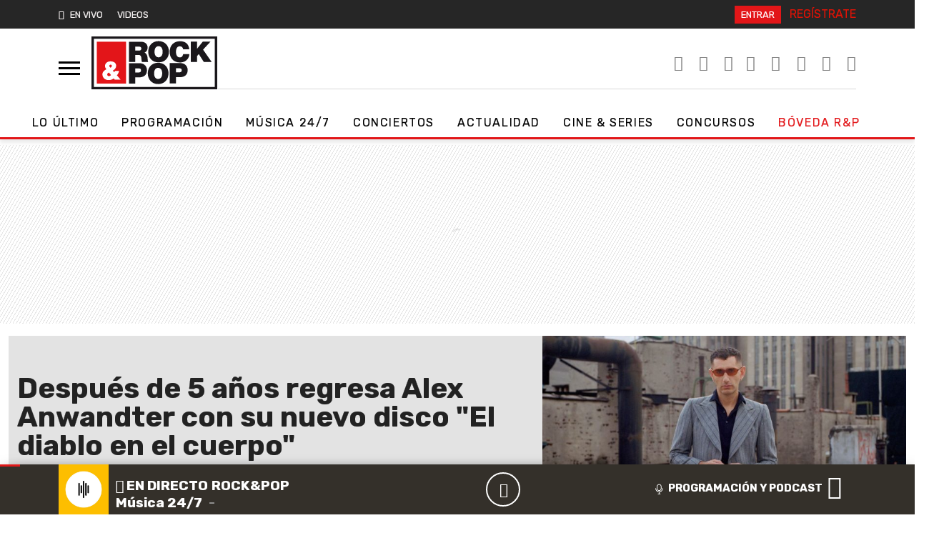

--- FILE ---
content_type: text/html; charset=UTF-8
request_url: https://www.rockandpop.cl/disco/despues-de-5-anos-regresa-alex-anwandter-con-su-nuevo-disco-el-diablo-en-el-cuerpo/
body_size: 32145
content:
  <!DOCTYPE html>
  <html lang="es">
    <head>
      <meta charset="UTF-8">
      <meta name="viewport" content="width=device-width, initial-scale=1, shrink-to-fit=no">
      <meta http-equiv="X-UA-Compatible" content="ie=edge">
      <meta name="format-detection" content="address=no;email=no,telephone:no">
      <meta name="referrer" content="no-referrer-when-downgrade">
      <meta name="adjacent:publisher-key" content="6UdqV2omDLK0TS5CKUnRQm">
      <link rel="profile" href="http://gmpg.org/xfn/11">
      <link rel="preconnect" href="//sdk.privacy-center.org">
      <link rel="preconnect" href="//sdk-gcp.privacy-center.org">
      <link rel="preload" as="script" href="https://cmp.prisa.com/dist/cmp.js">
      <link href="https://feeds.feedburner.com/rockandpop/5ZnXpxMgBOS" rel="alternate" type="application/rss+xml" title="Rock&amp;Pop"/>
      
      <link rel="preconnect" href="https://fonts.googleapis.com">
      <link rel="preconnect" href="https://fonts.gstatic.com" crossorigin>
      
      <meta name='robots' content='index, follow, max-image-preview:large, max-snippet:-1, max-video-preview:-1' />

	<!-- This site is optimized with the Yoast SEO Premium plugin v26.6 (Yoast SEO v26.6) - https://yoast.com/wordpress/plugins/seo/ -->
	<title>Después de 5 años regresa Alex Anwandter con su nuevo disco &quot;El diablo en el cuerpo&quot; — Rock&amp;Pop</title>
	<meta name="description" content="Alex Anwandter regresa con su nuevo disco &quot;El diablo en el cuerpo&quot; con colaboraciones con artistas como Javiera Mena y Julieta Venegas." />
	<link rel="canonical" href="https://www.rockandpop.cl/disco/despues-de-5-anos-regresa-alex-anwandter-con-su-nuevo-disco-el-diablo-en-el-cuerpo/" />
	<meta property="og:locale" content="es_ES" />
	<meta property="og:type" content="article" />
	<meta property="og:title" content="Después de 5 años regresa Alex Anwandter con su nuevo disco &quot;El diablo en el cuerpo&quot;" />
	<meta property="og:description" content="El productor y compositor nacional, Alex Anwandter regresa después de 5 años con su nuevo álbum &quot;El diablo en el cuerpo&quot;. Este es un trabajo que cuenta" />
	<meta property="og:url" content="https://www.rockandpop.cl/disco/despues-de-5-anos-regresa-alex-anwandter-con-su-nuevo-disco-el-diablo-en-el-cuerpo/" />
	<meta property="og:site_name" content="Rock&amp;Pop" />
	<meta property="article:publisher" content="https://www.facebook.com/rockandpopchile/" />
	<meta property="article:modified_time" content="2023-05-26T14:22:27+00:00" />
	<meta property="og:image" content="https://www.rockandpop.cl/wp-content/uploads/2023/05/El-diablo-en-el-cuerpo-Alex-Anwandter-2.jpg" />
	<meta property="og:image:width" content="1200" />
	<meta property="og:image:height" content="675" />
	<meta property="og:image:type" content="image/jpeg" />
	<meta name="twitter:card" content="summary_large_image" />
	<meta name="twitter:site" content="@rockandpop" />
	<script type="application/ld+json" class="yoast-schema-graph">{"@context":"https://schema.org","@graph":[{"@type":"WebPage","@id":"https://www.rockandpop.cl/disco/despues-de-5-anos-regresa-alex-anwandter-con-su-nuevo-disco-el-diablo-en-el-cuerpo/","url":"https://www.rockandpop.cl/disco/despues-de-5-anos-regresa-alex-anwandter-con-su-nuevo-disco-el-diablo-en-el-cuerpo/","name":"Después de 5 años regresa Alex Anwandter con su nuevo disco \"El diablo en el cuerpo\"","isPartOf":{"@id":"https://www.rockandpop.cl/#website"},"primaryImageOfPage":{"@id":"https://www.rockandpop.cl/disco/despues-de-5-anos-regresa-alex-anwandter-con-su-nuevo-disco-el-diablo-en-el-cuerpo/#primaryimage"},"image":{"@id":"https://www.rockandpop.cl/disco/despues-de-5-anos-regresa-alex-anwandter-con-su-nuevo-disco-el-diablo-en-el-cuerpo/#primaryimage"},"thumbnailUrl":"https://www.rockandpop.cl/wp-content/uploads/2023/05/El-diablo-en-el-cuerpo-Alex-Anwandter-2.jpg","datePublished":"2023-05-26T04:01:51+00:00","dateModified":"2023-05-26T14:22:27+00:00","description":"Alex Anwandter regresa con su nuevo disco \"El diablo en el cuerpo\" con colaboraciones con artistas como Javiera Mena y Julieta Venegas.","breadcrumb":{"@id":"https://www.rockandpop.cl/disco/despues-de-5-anos-regresa-alex-anwandter-con-su-nuevo-disco-el-diablo-en-el-cuerpo/#breadcrumb"},"inLanguage":"es","potentialAction":[{"@type":"ReadAction","target":["https://www.rockandpop.cl/disco/despues-de-5-anos-regresa-alex-anwandter-con-su-nuevo-disco-el-diablo-en-el-cuerpo/"]}]},{"@type":"ImageObject","inLanguage":"es","@id":"https://www.rockandpop.cl/disco/despues-de-5-anos-regresa-alex-anwandter-con-su-nuevo-disco-el-diablo-en-el-cuerpo/#primaryimage","url":"https://www.rockandpop.cl/wp-content/uploads/2023/05/El-diablo-en-el-cuerpo-Alex-Anwandter-2.jpg","contentUrl":"https://www.rockandpop.cl/wp-content/uploads/2023/05/El-diablo-en-el-cuerpo-Alex-Anwandter-2.jpg","width":1200,"height":675,"caption":"El diablo en el cuerpo"},{"@type":"BreadcrumbList","@id":"https://www.rockandpop.cl/disco/despues-de-5-anos-regresa-alex-anwandter-con-su-nuevo-disco-el-diablo-en-el-cuerpo/#breadcrumb","itemListElement":[{"@type":"ListItem","position":1,"name":"Portada","item":"https://www.rockandpop.cl/"},{"@type":"ListItem","position":2,"name":"Nuevos discos","item":"https://www.rockandpop.cl/disco/"},{"@type":"ListItem","position":3,"name":"Después de 5 años regresa Alex Anwandter con su nuevo disco \"El diablo en el cuerpo\""}]},{"@type":"WebSite","@id":"https://www.rockandpop.cl/#website","url":"https://www.rockandpop.cl/","name":"Rock&amp;Pop","description":"Música 24/7, noticias, actualidad, concursos","publisher":{"@id":"https://www.rockandpop.cl/#organization"},"potentialAction":[{"@type":"SearchAction","target":{"@type":"EntryPoint","urlTemplate":"https://www.rockandpop.cl/?s={search_term_string}"},"query-input":{"@type":"PropertyValueSpecification","valueRequired":true,"valueName":"search_term_string"}}],"inLanguage":"es"},{"@type":"Organization","@id":"https://www.rockandpop.cl/#organization","name":"Rock&Pop","url":"https://www.rockandpop.cl/","logo":{"@type":"ImageObject","inLanguage":"es","@id":"https://www.rockandpop.cl/#/schema/logo/image/","url":"https://www.rockandpop.cl/wp-content/uploads/2022/10/og_rp30.jpg","contentUrl":"https://www.rockandpop.cl/wp-content/uploads/2022/10/og_rp30.jpg","width":1200,"height":630,"caption":"Rock&Pop"},"image":{"@id":"https://www.rockandpop.cl/#/schema/logo/image/"},"sameAs":["https://www.facebook.com/rockandpopchile/","https://x.com/rockandpop","https://www.instagram.com/rockandpopcl/?hl=es","https://www.youtube.com/user/mirockandpop"]}]}</script>
	<!-- / Yoast SEO Premium plugin. -->


<link rel='dns-prefetch' href='//cdn.getadjacent.com' />
<link rel='dns-prefetch' href='//fonts.googleapis.com' />
<link rel='dns-prefetch' href='//assets.prisamedia.cl' />
<link rel='dns-prefetch' href='//www.prisacom.com' />
<style id='wp-img-auto-sizes-contain-inline-css'>
img:is([sizes=auto i],[sizes^="auto," i]){contain-intrinsic-size:3000px 1500px}
/*# sourceURL=wp-img-auto-sizes-contain-inline-css */
</style>
<style id='classic-theme-styles-inline-css'>
/*! This file is auto-generated */
.wp-block-button__link{color:#fff;background-color:#32373c;border-radius:9999px;box-shadow:none;text-decoration:none;padding:calc(.667em + 2px) calc(1.333em + 2px);font-size:1.125em}.wp-block-file__button{background:#32373c;color:#fff;text-decoration:none}
/*# sourceURL=/wp-includes/css/classic-themes.min.css */
</style>
<style id='dominant-color-styles-inline-css'>
img[data-dominant-color]:not(.has-transparency) { background-color: var(--dominant-color); }
/*# sourceURL=dominant-color-styles-inline-css */
</style>
<link rel='stylesheet' id='lbpc-styles-css' href='https://www.rockandpop.cl/wp-content/plugins/linkbuilding-pm-chile/assets/css/lbpc.min.css?ver=1.2' media='all' />
<link data-minify="1" rel='stylesheet' id='child-understrap-styles-css' href='https://www.rockandpop.cl/wp-content/cache/min/1/wp-content/themes/spears/css/child-theme.min.css?ver=1766500861' media='all' />
<link rel='stylesheet' id='pre-styles-css' href='https://www.rockandpop.cl/wp-content/themes/britney/css/preload-27092023.min.css?ver=33.1.1760108641' media='all' />
<link crossorigin="anonymous" rel='stylesheet' id='rubik-styles-css' href='https://fonts.googleapis.com/css2?family=Rubik%3Awght%40300%3B400%3B500%3B700&#038;display=swap&#038;ver=33.1.1760108641' media='all' />
<link data-minify="1" rel='stylesheet' id='awesome-styles-css' href='https://www.rockandpop.cl/wp-content/cache/min/1/fonts/awesome/css/all.min.css?ver=1766500863' media='all' />
<link data-minify="1" rel='stylesheet' id='spears-styles-css' href='https://www.rockandpop.cl/wp-content/cache/min/1/wp-content/themes/britney/css/spears-main.css?ver=1766500863' media='all' />
<link rel='stylesheet' id='single-styles-css' href='https://www.rockandpop.cl/wp-content/themes/britney/css/single-27092023.min.css?ver=33.1.1760108641' media='all' />
<link rel='stylesheet' id='pp-styles-css' href='https://www.rockandpop.cl/wp-content/themes/britney/css/permanent-player-27092023.min.css?ver=33.1.1760108641' media='all' />
<link data-minify="1" rel='stylesheet' id='prisa-styles-css' href='https://www.rockandpop.cl/wp-content/cache/min/1/comunes/piecomun-v9/css/pie-comunes.css?ver=1766500864' media='all' />
<script src="https://www.rockandpop.cl/wp-includes/js/jquery/jquery.min.js?ver=3.7.1" id="jquery-core-js"></script>
<script src="https://www.rockandpop.cl/wp-includes/js/jquery/jquery-migrate.min.js?ver=3.4.1" id="jquery-migrate-js"></script>
<script src="https://cdn.getadjacent.com/amd/ned-adjacent.min.js?ver=30.0.33" id="adjacent-scripts-js"></script>
<script defer="defer" src="https://www.rockandpop.cl/wp-content/themes/britney/js/cookiesync.js?ver=30.0.33" id="cookiesync-defer-js-scripts-js"></script>
<script id="scroll-archive-js-extra">
var misha_loadmore_params = {"ajaxurl":"https://www.rockandpop.cl/wp-admin/admin-ajax.php","posts":"{\"page\":0,\"disco\":\"despues-de-5-anos-regresa-alex-anwandter-con-su-nuevo-disco-el-diablo-en-el-cuerpo\",\"post_type\":\"disco\",\"name\":\"despues-de-5-anos-regresa-alex-anwandter-con-su-nuevo-disco-el-diablo-en-el-cuerpo\",\"error\":\"\",\"m\":\"\",\"p\":0,\"post_parent\":\"\",\"subpost\":\"\",\"subpost_id\":\"\",\"attachment\":\"\",\"attachment_id\":0,\"pagename\":\"\",\"page_id\":0,\"second\":\"\",\"minute\":\"\",\"hour\":\"\",\"day\":0,\"monthnum\":0,\"year\":0,\"w\":0,\"category_name\":\"\",\"tag\":\"\",\"cat\":\"\",\"tag_id\":\"\",\"author\":\"\",\"author_name\":\"\",\"feed\":\"\",\"tb\":\"\",\"paged\":0,\"meta_key\":\"\",\"meta_value\":\"\",\"preview\":\"\",\"s\":\"\",\"sentence\":\"\",\"title\":\"\",\"fields\":\"all\",\"menu_order\":\"\",\"embed\":\"\",\"category__in\":[],\"category__not_in\":[],\"category__and\":[],\"post__in\":[],\"post__not_in\":[],\"post_name__in\":[],\"tag__in\":[],\"tag__not_in\":[],\"tag__and\":[],\"tag_slug__in\":[],\"tag_slug__and\":[],\"post_parent__in\":[],\"post_parent__not_in\":[],\"author__in\":[],\"author__not_in\":[],\"search_columns\":[],\"ignore_sticky_posts\":false,\"suppress_filters\":false,\"cache_results\":true,\"update_post_term_cache\":true,\"update_menu_item_cache\":false,\"lazy_load_term_meta\":true,\"update_post_meta_cache\":true,\"posts_per_page\":40,\"nopaging\":false,\"comments_per_page\":\"50\",\"no_found_rows\":false,\"order\":\"DESC\"}","current_page":"1","max_page":"0"};
//# sourceURL=scroll-archive-js-extra
</script>
<script src="https://www.rockandpop.cl/wp-content/themes/britney/js/scroll-archive.js?ver=2.0" id="scroll-archive-js"></script>
<meta name="generator" content="dominant-color-images 1.2.0">
  <script src="https://cdn.onesignal.com/sdks/web/v16/OneSignalSDK.page.js" defer></script>
  <script>
          window.OneSignalDeferred = window.OneSignalDeferred || [];
          OneSignalDeferred.push(async function(OneSignal) {
            await OneSignal.init({
              appId: "1bf81d8f-46fc-4d25-819e-7e3ebb2211a6",
              serviceWorkerOverrideForTypical: true,
              path: "https://www.rockandpop.cl/wp-content/plugins/onesignal-free-web-push-notifications/sdk_files/",
              serviceWorkerParam: { scope: "/wp-content/plugins/onesignal-free-web-push-notifications/sdk_files/push/onesignal/" },
              serviceWorkerPath: "OneSignalSDKWorker.js",
            });
          });

          // Unregister the legacy OneSignal service worker to prevent scope conflicts
          if (navigator.serviceWorker) {
            navigator.serviceWorker.getRegistrations().then((registrations) => {
              // Iterate through all registered service workers
              registrations.forEach((registration) => {
                // Check the script URL to identify the specific service worker
                if (registration.active && registration.active.scriptURL.includes('OneSignalSDKWorker.js.php')) {
                  // Unregister the service worker
                  registration.unregister().then((success) => {
                    if (success) {
                      console.log('OneSignalSW: Successfully unregistered:', registration.active.scriptURL);
                    } else {
                      console.log('OneSignalSW: Failed to unregister:', registration.active.scriptURL);
                    }
                  });
                }
              });
            }).catch((error) => {
              console.error('Error fetching service worker registrations:', error);
            });
        }
        </script>
<meta name="generator" content="performance-lab 4.0.0; plugins: dominant-color-images, webp-uploads">
<meta name="generator" content="webp-uploads 2.6.0">
<meta name="mobile-web-app-capable" content="yes">
<meta name="apple-mobile-web-app-capable" content="yes">
<meta name="apple-mobile-web-app-title" content="Rock&amp;Pop - Música 24/7, noticias, actualidad, concursos">
<style>.recentcomments a{display:inline !important;padding:0 !important;margin:0 !important;}</style><!-- No hay ninguna versión amphtml disponible para esta URL. --><link rel="icon" href="https://www.rockandpop.cl/wp-content/uploads/2022/06/cropped-fav-32x32.png" sizes="32x32" />
<link rel="icon" href="https://www.rockandpop.cl/wp-content/uploads/2022/06/cropped-fav-192x192.png" sizes="192x192" />
<link rel="apple-touch-icon" href="https://www.rockandpop.cl/wp-content/uploads/2022/06/cropped-fav-180x180.png" />
<meta name="msapplication-TileImage" content="https://www.rockandpop.cl/wp-content/uploads/2022/06/cropped-fav-270x270.png" />

      <!-- Google tag (gtag.js) -->
<script async src="https://www.googletagmanager.com/gtag/js?id=G-71LLZHVRVH"></script>
<script>
  window.dataLayer = window.dataLayer || [];
  function gtag(){dataLayer.push(arguments);}
  gtag('js', new Date());

  gtag('config', 'G-71LLZHVRVH');
</script>

  <script>
        var vars_inline = {"refresh":"0"};
      </script>

    
    <script type="text/javascript">
      window._taboola = window._taboola || [];
       _taboola.push({article:'auto'});
        !function (e, f, u, i) {
            if (!document.getElementById(i)) {
                e.async = 1;
                e.src = u;
                e.id = i;
                f.parentNode.insertBefore(e, f);
            }
        }(document.createElement('script'), document.getElementsByTagName('script')[0], '//cdn.taboola.com/libtrc/grupoprisa-rockpopcl/loader.js', 'tb_loader_script');
        if (window.performance && typeof window.performance.mark == 'function') {
            window.performance.mark('tbl_ic');
        }
    </script>


      <style type="text/css">
      .temas .dropdown-menu { background: #222; z-index: 999999; }
      .temas .dropdown-item:focus, .dropdown-item:hover { background: #222; }
      .drop_rp .dropdown-item:focus, .dropdown-item:hover {background: inherit;font-weight: bold;}
      </style>

      <style type="text/css">
        div[data-qa="mobile-modal"] {
  z-index: 1000000000;
  position: relative; 
}
    </style>
    
      
<script>

     var googletag = googletag || {};
     googletag.cmd = googletag.cmd || [];
     googletag.cmd.push(function () {
                           googletag.pubads().setTargeting('pbskey', ['349709','musica']);
                
  });

    (() => {

        let adjacent = new Adjacent();
        let width = window.screen.width;
        adjacent.init().then((response) => {
            window['ned-adjacent']['ned-ad'] = {
                adUnit: (width >= 992 ? 'rockandpop_web/' : 'rockandpop_mob/') + 'ros'
            };

        });

    })();

     
</script>      
      
      <script src="https://cmp.prisa.com/dist/cmp.js"></script>
      <!-- pp -->
      <script>
      var $ = jQuery.noConflict();
      if (typeof _top_global == "undefined") {
      document.write("<script type=\"text/javascript\" src=\"//prisamusicales.player-top.prisasd.com/psdmedia/media/simple/js/SimpleMediaPlayer.min.js\"><\/script>");
      _top_global=1;
      }
      var ajax_player_data = {"player_name":"rockpopchile","default_image":"https:\/\/api.iarc.dev\/images\/9c954deea10b01b4b5117ef4da14c4d0.jpg","player_dist":"rockandpopchile-web-tod-permanente","timezone":"America\/Santiago","scheduleLink":{"title":"Ver programaci\u00f3n completa","url":"https:\/\/www.rockandpop.cl\/programas","target":""},"scheduleBaseURL":"https:\/\/recursosweb.prisaradio.com\/parrillas\/"};
      </script>
      <!-- adjacent -->


      <!-- <script src="https://amer.hhkld.com/tag/load-104925.js" async  charset="UTF-8" ></script> -->
      
    <style id='global-styles-inline-css'>
:root{--wp--preset--aspect-ratio--square: 1;--wp--preset--aspect-ratio--4-3: 4/3;--wp--preset--aspect-ratio--3-4: 3/4;--wp--preset--aspect-ratio--3-2: 3/2;--wp--preset--aspect-ratio--2-3: 2/3;--wp--preset--aspect-ratio--16-9: 16/9;--wp--preset--aspect-ratio--9-16: 9/16;--wp--preset--color--black: #000000;--wp--preset--color--cyan-bluish-gray: #abb8c3;--wp--preset--color--white: #fff;--wp--preset--color--pale-pink: #f78da7;--wp--preset--color--vivid-red: #cf2e2e;--wp--preset--color--luminous-vivid-orange: #ff6900;--wp--preset--color--luminous-vivid-amber: #fcb900;--wp--preset--color--light-green-cyan: #7bdcb5;--wp--preset--color--vivid-green-cyan: #00d084;--wp--preset--color--pale-cyan-blue: #8ed1fc;--wp--preset--color--vivid-cyan-blue: #0693e3;--wp--preset--color--vivid-purple: #9b51e0;--wp--preset--color--blue: #0d6efd;--wp--preset--color--indigo: #6610f2;--wp--preset--color--purple: #5533ff;--wp--preset--color--pink: #d63384;--wp--preset--color--red: #dc3545;--wp--preset--color--orange: #fd7e14;--wp--preset--color--yellow: #ffc107;--wp--preset--color--green: #198754;--wp--preset--color--teal: #20c997;--wp--preset--color--cyan: #0dcaf0;--wp--preset--color--gray: #6c757d;--wp--preset--color--gray-dark: #343a40;--wp--preset--gradient--vivid-cyan-blue-to-vivid-purple: linear-gradient(135deg,rgb(6,147,227) 0%,rgb(155,81,224) 100%);--wp--preset--gradient--light-green-cyan-to-vivid-green-cyan: linear-gradient(135deg,rgb(122,220,180) 0%,rgb(0,208,130) 100%);--wp--preset--gradient--luminous-vivid-amber-to-luminous-vivid-orange: linear-gradient(135deg,rgb(252,185,0) 0%,rgb(255,105,0) 100%);--wp--preset--gradient--luminous-vivid-orange-to-vivid-red: linear-gradient(135deg,rgb(255,105,0) 0%,rgb(207,46,46) 100%);--wp--preset--gradient--very-light-gray-to-cyan-bluish-gray: linear-gradient(135deg,rgb(238,238,238) 0%,rgb(169,184,195) 100%);--wp--preset--gradient--cool-to-warm-spectrum: linear-gradient(135deg,rgb(74,234,220) 0%,rgb(151,120,209) 20%,rgb(207,42,186) 40%,rgb(238,44,130) 60%,rgb(251,105,98) 80%,rgb(254,248,76) 100%);--wp--preset--gradient--blush-light-purple: linear-gradient(135deg,rgb(255,206,236) 0%,rgb(152,150,240) 100%);--wp--preset--gradient--blush-bordeaux: linear-gradient(135deg,rgb(254,205,165) 0%,rgb(254,45,45) 50%,rgb(107,0,62) 100%);--wp--preset--gradient--luminous-dusk: linear-gradient(135deg,rgb(255,203,112) 0%,rgb(199,81,192) 50%,rgb(65,88,208) 100%);--wp--preset--gradient--pale-ocean: linear-gradient(135deg,rgb(255,245,203) 0%,rgb(182,227,212) 50%,rgb(51,167,181) 100%);--wp--preset--gradient--electric-grass: linear-gradient(135deg,rgb(202,248,128) 0%,rgb(113,206,126) 100%);--wp--preset--gradient--midnight: linear-gradient(135deg,rgb(2,3,129) 0%,rgb(40,116,252) 100%);--wp--preset--font-size--small: 13px;--wp--preset--font-size--medium: 20px;--wp--preset--font-size--large: 36px;--wp--preset--font-size--x-large: 42px;--wp--preset--spacing--20: 0.44rem;--wp--preset--spacing--30: 0.67rem;--wp--preset--spacing--40: 1rem;--wp--preset--spacing--50: 1.5rem;--wp--preset--spacing--60: 2.25rem;--wp--preset--spacing--70: 3.38rem;--wp--preset--spacing--80: 5.06rem;--wp--preset--shadow--natural: 6px 6px 9px rgba(0, 0, 0, 0.2);--wp--preset--shadow--deep: 12px 12px 50px rgba(0, 0, 0, 0.4);--wp--preset--shadow--sharp: 6px 6px 0px rgba(0, 0, 0, 0.2);--wp--preset--shadow--outlined: 6px 6px 0px -3px rgb(255, 255, 255), 6px 6px rgb(0, 0, 0);--wp--preset--shadow--crisp: 6px 6px 0px rgb(0, 0, 0);}:where(.is-layout-flex){gap: 0.5em;}:where(.is-layout-grid){gap: 0.5em;}body .is-layout-flex{display: flex;}.is-layout-flex{flex-wrap: wrap;align-items: center;}.is-layout-flex > :is(*, div){margin: 0;}body .is-layout-grid{display: grid;}.is-layout-grid > :is(*, div){margin: 0;}:where(.wp-block-columns.is-layout-flex){gap: 2em;}:where(.wp-block-columns.is-layout-grid){gap: 2em;}:where(.wp-block-post-template.is-layout-flex){gap: 1.25em;}:where(.wp-block-post-template.is-layout-grid){gap: 1.25em;}.has-black-color{color: var(--wp--preset--color--black) !important;}.has-cyan-bluish-gray-color{color: var(--wp--preset--color--cyan-bluish-gray) !important;}.has-white-color{color: var(--wp--preset--color--white) !important;}.has-pale-pink-color{color: var(--wp--preset--color--pale-pink) !important;}.has-vivid-red-color{color: var(--wp--preset--color--vivid-red) !important;}.has-luminous-vivid-orange-color{color: var(--wp--preset--color--luminous-vivid-orange) !important;}.has-luminous-vivid-amber-color{color: var(--wp--preset--color--luminous-vivid-amber) !important;}.has-light-green-cyan-color{color: var(--wp--preset--color--light-green-cyan) !important;}.has-vivid-green-cyan-color{color: var(--wp--preset--color--vivid-green-cyan) !important;}.has-pale-cyan-blue-color{color: var(--wp--preset--color--pale-cyan-blue) !important;}.has-vivid-cyan-blue-color{color: var(--wp--preset--color--vivid-cyan-blue) !important;}.has-vivid-purple-color{color: var(--wp--preset--color--vivid-purple) !important;}.has-black-background-color{background-color: var(--wp--preset--color--black) !important;}.has-cyan-bluish-gray-background-color{background-color: var(--wp--preset--color--cyan-bluish-gray) !important;}.has-white-background-color{background-color: var(--wp--preset--color--white) !important;}.has-pale-pink-background-color{background-color: var(--wp--preset--color--pale-pink) !important;}.has-vivid-red-background-color{background-color: var(--wp--preset--color--vivid-red) !important;}.has-luminous-vivid-orange-background-color{background-color: var(--wp--preset--color--luminous-vivid-orange) !important;}.has-luminous-vivid-amber-background-color{background-color: var(--wp--preset--color--luminous-vivid-amber) !important;}.has-light-green-cyan-background-color{background-color: var(--wp--preset--color--light-green-cyan) !important;}.has-vivid-green-cyan-background-color{background-color: var(--wp--preset--color--vivid-green-cyan) !important;}.has-pale-cyan-blue-background-color{background-color: var(--wp--preset--color--pale-cyan-blue) !important;}.has-vivid-cyan-blue-background-color{background-color: var(--wp--preset--color--vivid-cyan-blue) !important;}.has-vivid-purple-background-color{background-color: var(--wp--preset--color--vivid-purple) !important;}.has-black-border-color{border-color: var(--wp--preset--color--black) !important;}.has-cyan-bluish-gray-border-color{border-color: var(--wp--preset--color--cyan-bluish-gray) !important;}.has-white-border-color{border-color: var(--wp--preset--color--white) !important;}.has-pale-pink-border-color{border-color: var(--wp--preset--color--pale-pink) !important;}.has-vivid-red-border-color{border-color: var(--wp--preset--color--vivid-red) !important;}.has-luminous-vivid-orange-border-color{border-color: var(--wp--preset--color--luminous-vivid-orange) !important;}.has-luminous-vivid-amber-border-color{border-color: var(--wp--preset--color--luminous-vivid-amber) !important;}.has-light-green-cyan-border-color{border-color: var(--wp--preset--color--light-green-cyan) !important;}.has-vivid-green-cyan-border-color{border-color: var(--wp--preset--color--vivid-green-cyan) !important;}.has-pale-cyan-blue-border-color{border-color: var(--wp--preset--color--pale-cyan-blue) !important;}.has-vivid-cyan-blue-border-color{border-color: var(--wp--preset--color--vivid-cyan-blue) !important;}.has-vivid-purple-border-color{border-color: var(--wp--preset--color--vivid-purple) !important;}.has-vivid-cyan-blue-to-vivid-purple-gradient-background{background: var(--wp--preset--gradient--vivid-cyan-blue-to-vivid-purple) !important;}.has-light-green-cyan-to-vivid-green-cyan-gradient-background{background: var(--wp--preset--gradient--light-green-cyan-to-vivid-green-cyan) !important;}.has-luminous-vivid-amber-to-luminous-vivid-orange-gradient-background{background: var(--wp--preset--gradient--luminous-vivid-amber-to-luminous-vivid-orange) !important;}.has-luminous-vivid-orange-to-vivid-red-gradient-background{background: var(--wp--preset--gradient--luminous-vivid-orange-to-vivid-red) !important;}.has-very-light-gray-to-cyan-bluish-gray-gradient-background{background: var(--wp--preset--gradient--very-light-gray-to-cyan-bluish-gray) !important;}.has-cool-to-warm-spectrum-gradient-background{background: var(--wp--preset--gradient--cool-to-warm-spectrum) !important;}.has-blush-light-purple-gradient-background{background: var(--wp--preset--gradient--blush-light-purple) !important;}.has-blush-bordeaux-gradient-background{background: var(--wp--preset--gradient--blush-bordeaux) !important;}.has-luminous-dusk-gradient-background{background: var(--wp--preset--gradient--luminous-dusk) !important;}.has-pale-ocean-gradient-background{background: var(--wp--preset--gradient--pale-ocean) !important;}.has-electric-grass-gradient-background{background: var(--wp--preset--gradient--electric-grass) !important;}.has-midnight-gradient-background{background: var(--wp--preset--gradient--midnight) !important;}.has-small-font-size{font-size: var(--wp--preset--font-size--small) !important;}.has-medium-font-size{font-size: var(--wp--preset--font-size--medium) !important;}.has-large-font-size{font-size: var(--wp--preset--font-size--large) !important;}.has-x-large-font-size{font-size: var(--wp--preset--font-size--x-large) !important;}
/*# sourceURL=global-styles-inline-css */
</style>
<meta name="generator" content="WP Rocket 3.20.2" data-wpr-features="wpr_image_dimensions wpr_minify_css wpr_preload_links wpr_desktop" /></head>
    <body class="preload-rp">
      
      <script id="pmuserjs" src="https://static.prisa.com/dist/subs/pmuser/v2/stable/pmuser.min.js"></script>
      
      <!-- dtm prisa -->
      
      <script type="text/javascript">
      window.DTM = {
      eventQueue: [],
      trackEvent: function(eventName, data){
      window.DTM.eventQueue.push({
      "eventName": eventName,
      "data": data
      });
      }
      };
      window.dataLayer = window.dataLayer || [];
      </script>

      
          <script type="text/javascript">
        function initOneTap() {
             let unificadoIsConnected = PMUser?.isLoggedInLocal() ?? false;

           
           if (unificadoIsConnected) return;

            var refererUri = encodeURIComponent(window.location.href);
            var loginUri = `https://connect.prisadigital.com/connect/google/rockandpop/?redirect_uri=${encodeURIComponent('https://seguro.rockandpop.cl/rrss?onetap=1&referer=' + refererUri)}&encode=1`;

          
            OneTapGenerator('script', {
                id: 'onetap-script',
                src: 'https://accounts.google.com/gsi/client',
                async: true,
                defer: true
            }, true);

           
            OneTapGenerator('div', {
                id: 'g_id_onload',
                'data-client_id': '484514662025-46m85g59tc4b96lu0a1oclvrpvlctqpf.apps.googleusercontent.com',
                'data-context': 'signin',
                'data-login_uri': loginUri,
                'data-auto_select': 'false',
                'data-close_on_tap_outside': 'false',
                'data-itp_support': 'true'
            }, true);
        }

        function OneTapGenerator(tag, attributes, insertAtStart = false) {
            var element = document.createElement(tag);
            Object.keys(attributes).forEach(key => element.setAttribute(key, attributes[key]));

            var body = document.body;
            if (insertAtStart && body.firstChild) {
                body.insertBefore(element, body.firstChild);
            } else {
                body.appendChild(element);
            }
        }

        function removeOneTapElement(id) {
            var element = document.getElementById(id);
            if (element) element.remove();
        }

        initOneTap();
    </script>
  


      <style type="text/css">
      ned-ad[ad-type=Interstitial][ad-empty=false] {
      display: none!important;
      }
      </style>
      
      <nav id="menu">
        <!-- close menu -->
        <a class="menu-btn menu-link on-menu" href="#menu" id="nav-icon">
          <span></span>
          <span></span>
          <span></span>
        </a>
        <!-- search rp -->
        <svg xmlns="http://www.w3.org/2000/svg" style="display:none">
          <symbol xmlns="http://www.w3.org/2000/svg" id="sbx-icon-search-4" viewBox="0 0 40 41">
          <path d="M25.54 28.188c-2.686 2.115-6.075 3.376-9.758 3.376C7.066 31.564 0 24.498 0 15.782 0 7.066 7.066 0 15.782 0c8.716 0 15.782 7.066 15.782 15.782 0 4.22-1.656 8.052-4.353 10.884l1.752 1.75 1.06-1.06L40 37.332l-3.72 3.72-9.977-9.976 1.062-1.062-1.826-1.826zm-9.758.746c7.264 0 13.152-5.888 13.152-13.152 0-7.263-5.888-13.152-13.152-13.152C8.52 2.63 2.63 8.52 2.63 15.782c0 7.264 5.89 13.152 13.152 13.152z"
            fill-rule="evenodd" />
            </symbol>
            <symbol xmlns="http://www.w3.org/2000/svg" id="sbx-icon-clear-3" viewBox="0 0 20 20">
            <path d="M8.114 10L.944 2.83 0 1.885 1.886 0l.943.943L10 8.113l7.17-7.17.944-.943L20 1.886l-.943.943-7.17 7.17 7.17 7.17.943.944L18.114 20l-.943-.943-7.17-7.17-7.17 7.17-.944.943L0 18.114l.943-.943L8.113 10z" fill-rule="evenodd" />
            </symbol>
          </svg>
          <form method="get" id="searchForm" onsubmit="wpSearch(event);" class="searchbox sbx-custom">
            <div role="search" class="sbx-airbnb__wrapper">
              <input type="search"   id="search" placeholder="BUSCAR CONTENIDO" autocomplete="off" required="required"  name="s" class="sbx-custom__input">
              <button type="submit" title="Submit your search query." class="sbx-custom__submit">
              <svg role="img" aria-label="Search">
                <use xlink:href="#sbx-icon-search-4"></use>
              </svg>
              <a id="search-link" href="https://www.rockandpop.cl/"></a>
              </button>
              <button type="reset" title="Clear the search query." class="sbx-custom__reset" target="_bla">
              <svg role="img" aria-label="Reset">
                <use xlink:href="#sbx-icon-clear-3"></use>
              </svg>
              </button>
            </div>
          </form>
          <ul class="mobile-nav list-unstyled" id="mobile">
            <li class="menu-item menu-item-has-children">
              <ul class="sub-menu list-unstyled">
                <li class="menu-item">
                  <a href="/programas/">Programación</a>
                </li>
                <li class="menu-item">
                  <a href="/frecuencias/">Frecuencias y Smart Speakers</a>
                </li>
                  <li class="menu-item">
                  <a href="/tag/musica/">Música 24/7</a>
                </li>
                 <li class="menu-item">
                  <a href="https://www.rockandpop.cl/rp30/">Bóveda R&P</a>
                </li>
                <li class="menu-item">
                  <a href="/category/concursos/">Concursos</a>
                </li>
                 <li class="menu-item">
                  <a href="/conciertos/">Conciertos</a>
                </li>
                <li class="menu-item">
                  <a href="/disco/">Nuevos discos</a>
                </li>
                 <li class="menu-item">
                  <a href="/#listas">Listas Rock&Pop</a>
                </li>
                <li class="menu-item">
                  <a href="/tag/actualidad/">Actualidad</a>
                </li>
                 <li class="menu-item">
                  <a href="/tag/deportes/">Deportes</a>
                </li>
                <li class="menu-item">
                  <a href="/tag/cine/">Cine y series</a>
                </li>
                <li class="menu-item">
                  <a href="/tag/datoutil/">Dato Útil</a>
                </li>
                <li class="menu-item">
                  <a href="/tag/ciencia-y-tecnologia/">Ciencia y Tecnología</a>
                </li>
                <li class="menu-item">
                  <a href="/tag/sustentabilidad/">RP Verde</a>
                </li>
                <li class="menu-item">
                  <a href="/tag/viral/">Viral</a>
                </li>
                <li class="menu-item">
                  <a href="/tag/tendencias/">Tendencias</a>
                </li>
                <li class="menu-item">
                  <a href="/tag/celebridades/">Celebridades</a>
                </li>
               
              </ul>
            </li>
            
            
            
          </ul>
          </nav><!-- nav -->
          <!-- nav menu rp -->
          <!-- dark  nav -->
          <div data-rocket-location-hash="ca5205db9e0ceb2c649ec1c6886bccf1" class="bg-spears next-m py-2 d-none d-md-block">
            <div data-rocket-location-hash="99d471ec98b3df5d2e2471bd9379995c" class="container-xl">
              <div data-rocket-location-hash="61369e575102ad3fae0e61aeff8f449d" class="d-flex">
                <!-- primary menu -->
                <div data-rocket-location-hash="57f84b25dc0def2056eb68ae21a02316">
                  <ul class="list-inline primary-menu text-uppercase m-0">
                    <li class="list-inline-item play-main"><a href="#"><i class="fas fa-play pe-2 fw-bold"></i>EN VIVO </a></li>
                    <!--  <li class="list-inline-item"><a href="/">ON THE RADIO</a></li> -->
                    <!--  <li class="list-inline-item"><a href="/frecuencias-y-programas/">FRECUENCIAS y PROGRAMAS</a></li>
                    <li class="list-inline-item"><a href="https://envivo.rockandpop.cl/alacarta/" target="_blank">PODCAST</a></li>
                    <li class="list-inline-item"><a href="/category/concursos/">CONCURSOS</a></li> -->
                    <li class="list-inline-item nav-item dropdown temas">
                      <span class="nav-links text-uppercase">
                        
                       
                       
                        <li class="list-inline-item"><a href="https://www.rockandpop.cl/category/video/">VIDEOS</a></li>
                      </span>
                    </li>
                  </ul>
                </div>
                <!-- /primary menu -->
                <!-- play desk -->
                <!-- <div class="d-md-block d-none ms-auto me-4">
                  <button type="button" class="btn btn-light btn-sm play-desk-btn">
                  <a href="#" class="js-play" id="return-lives">
                    <i class="fas fa-play"></i> EN VIVO
                  </a>
                  </button>
                </div> -->
                <!-- /play desk -->
                
                <!-- USUN login -->
                <div class="ms-auto me-0">
                  <ul class="list-inline text-uppercase color-1 m-0">
                    <li class="list-inline-item">
                      <span id="primero"><a href="https://seguro.rockandpop.cl/conectar?backURL=https://www.rockandpop.cl/"> Entrar</a></span>
                    </li>
                    <li class="list-inline-item">
                      <span id="segundo"><a href="https://seguro.rockandpop.cl/conectar?backURL=https://www.rockandpop.cl/"> Registrarse</a></span>
                    </li>
                  </ul>
                </div>
                               
                  <script type="text/javascript">
              
              var parametros = {
                perfil_url: "https://seguro.rockandpop.cl/perfil",
                registro_url: "https://seguro.rockandpop.cl/registro",
                desconexion_url: "https://seguro.rockandpop.cl/desconectar",
                identificacion_url: "https://seguro.rockandpop.cl/conectar",
                back_url: "0muA%2BQF5DPe7PFMrMDiXG6ofFL5G0ltVotBiwpHYt5oZ%2BuZwLdKDCeX8rq%2BmX3dTWGmTswz5y8m1aoBT%2FyBpG3BiuZg4bjHZe%2BrK5NYL2wssgc7npvC2ai6wyXtvjS32b%2FNVZUewTxyLlgn7UI70WGOk9tGUUCwfa7c54t0VWmA%3D"
              };
              let unificadoIsConnected = false;

             
              var divDatosPrimero = document.getElementById("primero");
              var divDatosSegundo = document.getElementById("segundo");

             

               unificadoIsConnected = PMUser ? PMUser.isLoggedInLocal() : false;

              
              if (unificadoIsConnected) {
                divDatosPrimero.innerHTML = '<a href="'+parametros.perfil_url+'" target="_blank">MI PERFIL</a>';
                  
                divDatosSegundo.innerHTML = '<a href="'+parametros.desconexion_url+"?backURL="+parametros.back_url+'">SALIR</a>';

                console.log("LOGEADO");
              } else {
               
                divDatosPrimero.innerHTML = '<a href="'+parametros.identificacion_url+"?backURL="+parametros.back_url+'">ENTRAR</a>';
                  
                divDatosSegundo.innerHTML = '<a href="'+parametros.registro_url+"?backURL="+parametros.back_url+'">REGÍSTRATE</a>';

                console.log("NO LOGEADO");
              }

            
              
             
            </script>
               
                <!-- USUN login -->
              </div>
            </div>
          </div>
          <!-- /dark nav -->
          <!-- middle nav -->
          <div data-rocket-location-hash="489da5177a4c1b97ebb72315735d7eb4" class="container-xl d-none d-md-block">
            <div data-rocket-location-hash="6cd33cfdc09406dbf1d2fb97bffeed35" class="d-flex  align-items-center">
              <!-- menu call -->
              <div>
                <!--  <button class="navbar-toggler" type="button" data-bs-toggle="collapse" data-bs-target="#navbarNav" aria-controls="navbarNav" aria-expanded="false" aria-label="Toggle navigation">
                <span class="icon-bar"></span>
                <span class="icon-bar"></span>
                <span class="icon-bar"></span>
                </button> -->
                <a class="menu-btn menu-link" href="#menu" id="nav-icon">
                  <span></span>
                  <span></span>
                  <span></span>
                </a>
              </div>
              
              <!-- logo main -->
              <div data-rocket-location-hash="d9889b0e2ed3139fdfea127cafdc2da3" class="logo-main ms-3">
                <p>
                  <a href="/">
                    <span>Rock&amp;Pop</span>
                  </a>
                </p>
              </div>
              <!-- /logo main -->
              <!-- rrss header -->
              <div data-rocket-location-hash="a6318a479f3120ea5b62f153c9ef08fa" class="rrss-header ms-auto text-end">
                <ul class="list-inline">
                  <li class="list-inline-item color-2">
                    <a href="https://profile.google.com/cp/CgovbS8wdzFmN3Rm" target="_blank" rel="noopener noreferrer">
                      <span class="fa-stack">
                        <!-- <i class="fal fa-circle fa-stack-2x"></i> -->
                        <i class="fab fa-google fa-stack-1x"></i>
                      </span>
                    </a>
                  </li>
                  <li class="list-inline-item color-2">
                    <a href="https://www.tiktok.com/@rockandpopradio" target="_blank" rel="noopener noreferrer">
                      <span class="fa-stack">
                        <!-- <i class="fal fa-circle fa-stack-2x"></i> -->
                        <i class="fab fa-tiktok fa-stack-1x"></i>
                      </span>
                    </a>
                  </li>
                  <li class="list-inline-item color-2">
                    <a href="https://www.instagram.com/rockandpopchile/" target="_blank" rel="noopener noreferrer">
                      <span class="fa-stack">
                        <!-- <i class="fal fa-circle fa-stack-2x"></i> -->
                        <i class="fab fa-instagram fa-stack-1x"></i>
                      </span>
                    </a>
                    <li class="list-inline-item color-2">
                      <a href="https://www.facebook.com/rockandpopchile/" target="_blank" rel="noopener noreferrer">
                        <span class="fa-stack">
                          <!-- <i class="fal fa-circle fa-stack-2x"></i> -->
                          <i class="fab fa-facebook-f fa-stack-1x"></i>
                        </span>
                      </a>
                    </li>
                    <li class="list-inline-item color-2">
                      <a href="https://twitter.com/rockandpop" target="_blank" rel="noopener noreferrer">
                        <span class="fa-stack">
                          <!-- <i class="fal fa-circle fa-stack-2x"></i> -->
                          <i class="fa-brands fa-x-twitter fa-stack-1x"></i>
                        </span>
                      </a>
                    </li>
                  </li>
                  <li class="list-inline-item color-2">
                    <a href="https://www.youtube.com/user/mirockandpop?sub_confirmation=1" target="_blank" rel="noopener noreferrer">
                      <span class="fa-stack">
                        <!-- <i class="fal fa-circle fa-stack-2x"></i> -->
                        <i class="fab fa-youtube fa-stack-1x"></i>
                      </span>
                    </a>
                  </li>
                  <li class="list-inline-item color-2">
                    <a href="https://open.spotify.com/user/rockandpopchile" target="_blank" rel="noopener noreferrer">
                      <span class="fa-stack">
                        <!-- <i class="fal fa-circle fa-stack-2x"></i> -->
                        <i class="fab fa-spotify fa-stack-1x"></i>
                      </span>
                    </a>
                  </li>
                  <li class="list-inline-item color-2">
                    <a href="https://wa.me/56981885934" target="_blank" rel="noopener noreferrer">
                      <span class="fa-stack">
                        <!-- <i class="fal fa-circle fa-stack-2x"></i> -->
                        <i class="fab fa-whatsapp fa-stack-1x"></i>
                      </span>
                    </a>
                  </li>
                </ul>
              </div>
              <!-- /rrss header -->
              <!-- search main -->
              <!--  <div class="search-main">
                <form method="get" action="/" target="_blank">
                  <fieldset class="field-container">
                    <input type="text" placeholder="" class="field" name="s" value=""/>
                    <div class="icons-container">
                      <div class="icon-search"></div>
                      <div class="icon-close">
                        <div class="x-up"></div>
                        <div class="x-down"></div>
                      </div>
                    </div>
                  </fieldset>
                </form>
              </div> -->
              <!-- /search main -->
              
            </div>
          </div>
          <!-- /middle nav -->
          <!-- secondary nav -->
          <nav class="navbar navbar-expand-lg navbar-light bg-white sticky-top mb-2 p-0">
            <div class="container-fluid">
              <!-- playmob -->
              <!--  <div class="d-block d-md-none">
                <button type="button" class="btn btn-light btn-sm play-desk-btn">
                <a href="#" onclick="init_play(this);return false;">
                  <i class="fas fa-play"></i> EN VIVO
                </a>
                </button>
              </div> -->
              <div class="d-block d-md-none">
                <button class="navbar-toggler" type="button" data-bs-toggle="collapse" data-bs-target="#navbarNav" aria-controls="navbarNav" aria-expanded="false" aria-label="Toggle navigation">
                <span class="icon-bar"></span>
                <span class="icon-bar"></span>
                <span class="icon-bar"></span>
                </button>
              </div>
              <div class="d-md-block d-none">
                <a class="menu-btn menu-link on-menu smenu-scroll d-none" href="#menu" id="nav-icon">
                  <span></span>
                  <span></span>
                  <span></span>
                </a>
              </div>
              <!-- logo mob -->
              <a class="navbar-brand mx-auto" href="/">
                <img width="140" height="59" src="/wp-content/themes/britney/img/rockandpop.svg" class="d-block d-md-none" alt="Rockandpop">
                <img width="140" height="59" src="/wp-content/themes/britney/img/rockandpop.svg"   class="d-md-block d-none" alt="Rockandpop">
              </a>
              <!-- playmob -->
              <div class="d-block d-md-none">
                <button type="button" class="btn btn-light btn-sm play-desk-btn play-main">
                <a href="#">
                  <i class="fas fa-play"></i> EN VIVO
                </a>
                </button>
              </div>
              
              
              
              <div class="collapse navbar-collapse" id="navbarNav">
                <ul class="navbar-nav text-uppercase next-m mx-auto text-md-center text-start">
                  <li class="nav-item dropdown">
                    <!-- menu radio -->
                    <li class="nav-item d-block d-md-none">
                      <a href="/" class="nav-link" data-bs-toggle="collapse" data-bs-target=".navbar-collapse.show">Inicio</a>
                    </li>
                    <li class="nav-item">
                      <a class="nav-link" href="/lo-ultimo/" data-bs-toggle="collapse" data-bs-target=".navbar-collapse.show">Lo Último</a>
                    </li>
                    <li class="nav-item play-main d-block d-md-none">
                      <a class="nav-link" href="#" data-bs-toggle="collapse" data-bs-target=".navbar-collapse.show">En vivo</a>
                    </li>
                    
                    <li class="nav-item">
                      <a href="/programas/" class="nav-link" data-bs-toggle="collapse" data-bs-target=".navbar-collapse.show">Programación</a>
                    </li>
                    <li class="nav-item d-block d-md-none">
                      <a href="/frecuencias/" class="nav-link" data-bs-toggle="collapse" data-bs-target=".navbar-collapse.show">Frecuencias</a>
                      
                      <li class="nav-item d-block d-md-none">
                        <a href="https://www.rockandpop.cl/smart-speakers/"  class="nav-link" data-bs-toggle="collapse" data-bs-target=".navbar-collapse.show">Smart Speakers <i class="fas fa-speaker"></i></a>
                      </li>
                      <!--  <li class="nav-item d-block d-md-none">
                        <a href="https://envivo.rockandpop.cl/alacarta/" class="nav-link" target="_blank">PODCAST</a>
                      </li> -->
                      <!--   <li class="nav-item d-block d-md-none">
                        <a href="/tag/especialesrp/" class="nav-link" >ESPECIALESRP</a>
                      </li> -->
                      <!-- menu editorial -->
                    </li>
                    
                    <li class="nav-item">
                      <a class="nav-link" href="/tag/musica/" data-bs-toggle="collapse" data-bs-target=".navbar-collapse.show">Música 24/7</a>
                    </li>
                      <li class="nav-item d-block d-md-none">
                      <a class="nav-link" href="/category/video/" data-bs-toggle="collapse" data-bs-target=".navbar-collapse.show">Videos</a>
                    </li>
                    <!-- <li class="nav-item dropdown drop_rp">
                      <a class="nav-link dropdown-toggle" href="/tag/musica/" role="button" aria-expanded="false">Música 24/7</a>
                      <ul class="dropdown-menu">
                        <li><a class="dropdown-item" href="https://www.rockandpop.cl/tag/losbunkers/">Los Bunkers</a></li>
                        <li><a class="dropdown-item" href="https://www.rockandpop.cl/tag/all-access-los-bunkers/">All Acccess: Los Bunkers</a></li>
                        <li><a class="dropdown-item" href="https://www.rockandpop.cl/tag/lollapalooza/">Lollapalooza Chile 2023</a></li>
                      </ul>
                    </li> -->
                    <!-- <li class="nav-item">
                      <a class="nav-link" href="#">Podcast</a>
                    </li> -->
                    <!--  <li class="nav-item">
                      <a class="nav-link" href="/disco/" >Nuevos discos</a>
                    </li> -->
                    <li class="nav-item">
                      <a class="nav-link" href="/conciertos/" data-bs-toggle="collapse" data-bs-target=".navbar-collapse.show">Conciertos</a>
                    </li>
                    <li class="nav-item">
                      <a class="nav-link" href="/tag/actualidad/" data-bs-toggle="collapse" data-bs-target=".navbar-collapse.show">Actualidad</a>
                    </li>
                    <li class="nav-item">
                      <a class="nav-link" href="/tag/cine/" data-bs-toggle="collapse" data-bs-target=".navbar-collapse.show">Cine & Series</a>
                    </li>
                    <li class="nav-item">
                      <a class="nav-link" href="/category/concursos/" data-bs-toggle="collapse" data-bs-target=".navbar-collapse.show">Concursos</a>
                    </li>
                    
                    <li class="nav-item">
                      <a class="nav-link" href="https://recursos.iarc.dev/3yUHUa2"  style="color:#e21619!important;" target="_blank">Bóveda R&P</a>
                    </li>
                   <!--   <li class="nav-item">
                      <a class="nav-link" href="https://www.rockandpop.cl/cine-beatle/"  style="color:#e21619!important;" target="_blank">Cine Beatle</a>
                    </li> -->
                    <li class="nav-item d-md-none d-block">
                      <a class="nav-link" href="https://open.spotify.com/show/5ztSLeJpEJOk0x9p3xRqYo "  style="color:#e21619!important;"  data-bs-toggle="collapse" data-bs-target=".navbar-collapse.show">Podcast: Inside The Raras Tocatas Pencas </a>
                    </li>
                    <li class="nav-item d-md-none d-block">
                      <a class="nav-link" href="https://open.spotify.com/show/42aotS84y2REgIOhDYp2J3"data-bs-toggle="collapse" data-bs-target=".navbar-collapse.show">Los Por Qué De La Música</a>
                    </li>
                    <!--  <li class="nav-item">
                      <a class="nav-link" href="https://recursos.iarc.dev/3yUHUa2"  style="color:#e21619!important;">BÓVEDA R&P</a>
                    </li>
                    <li class="nav-item d-md-none d-block">
                      <a class="nav-link" href="https://open.spotify.com/show/5ztSLeJpEJOk0x9p3xRqYo "  style="color:#e21619!important;">Podcast: Inside The Raras Tocatas Pencas </a>
                    </li> -->
                  </ul>
                  <!-- play scroll -->
                  <!-- <div class="d-md-block d-none">
                    <button type="button" class="btn btn-light btn-sm play-desk-btn" id="play-scroll" >
                    <a href="#" onclick="init_play(this);return false;">
                      <i class="fas fa-play"></i> EN VIVO
                    </a>
                    </button>
                  </div> -->
                  <!-- /play scroll -->
                  <!-- search mob -->
                  <div class="search-main mt-4 d-block d-md-none">
                    <form method="get" id="searchForm" onsubmit="wpSearchMobile(event);" >
                      <fieldset class="field-container">
                        <input type="search"  id="search_h" placeholder="" class="field" required="required"  name="s" />
                        <a id="search-link" href="https://www.rockandpop.cl/"></a>
                        <div class="icons-container">
                          <div class="icon-search"></div>
                          <div class="icon-close">
                            <div class="x-up"></div>
                            <div class="x-down"></div>
                          </div>
                        </div>
                      </fieldset>
                    </form>
                  </div>
                  <!-- /search mob -->
                  <!-- rrss mob -->
                  <div class="rrss-header mt-3 d-block d-md-none">
                    <ul class="list-inline">
                      <li class="list-inline-item color-2">
                        <a href="https://profile.google.com/cp/CgovbS8wdzFmN3Rm" target="_blank" rel="noopener noreferrer">
                          <span class="fa-stack">
                            <i class="fal fa-circle fa-stack-2x"></i>
                            <i class="fab fa-google fa-stack-1x"></i>
                          </span>
                        </a>
                      </li>
                      <li class="list-inline-item color-2">
                        <a href="https://www.facebook.com/rockandpopchile/" target="_blank" rel="noopener noreferrer">
                          <span class="fa-stack">
                            <i class="fal fa-circle fa-stack-2x"></i>
                            <i class="fab fa-facebook-f fa-stack-1x"></i>
                          </span>
                        </a>
                      </li>
                      <li class="list-inline-item color-2">
                        <a href="https://twitter.com/rockandpop" target="_blank" rel="noopener noreferrer">
                          <span class="fa-stack">
                            <i class="fal fa-circle fa-stack-2x"></i>
                            <i class="fa-brands fa-x-twitter fa-stack-1x"></i>
                          </span>
                        </a>
                      </li>
                      <li class="list-inline-item color-2">
                        <a href="https://www.instagram.com/rockandpopchile/" target="_blank" rel="noopener noreferrer">
                          <span class="fa-stack">
                            <i class="fal fa-circle fa-stack-2x"></i>
                            <i class="fab fa-instagram fa-stack-1x"></i>
                          </span>
                        </a>
                      </li>
                      <li class="list-inline-item color-2">
                        <a href="https://www.youtube.com/user/mirockandpop?sub_confirmation=1" target="_blank" rel="noopener noreferrer">
                          <span class="fa-stack">
                            <i class="fal fa-circle fa-stack-2x"></i>
                            <i class="fab fa-youtube fa-stack-1x"></i>
                          </span>
                        </a>
                      </li>
                      <li class="list-inline-item color-2">
                        <a href="https://open.spotify.com/user/rockandpopchile" target="_blank" rel="noopener noreferrer">
                          <span class="fa-stack">
                            <i class="fal fa-circle fa-stack-2x"></i>
                            <i class="fab fa-spotify fa-stack-1x"></i>
                          </span>
                        </a>
                      </li>
                      <li class="list-inline-item color-2">
                        <a href="https://wa.me/56981885934" target="_blank" rel="noopener noreferrer">
                          <span class="fa-stack">
                            <i class="fal fa-circle fa-stack-2x"></i>
                            <i class="fab fa-whatsapp fa-stack-1x"></i>
                          </span>
                        </a>
                      </li>
                    </ul>
                  </div>
                  <!-- /rrss mob -->
                </div>
              </div>
            </nav>
            <!-- /secondary nav -->
            <!-- /nav menu rp -->
            <main data-rocket-location-hash="aa5ad59bcd68656355584df0f2e7055c" id="main-rp">


              <section data-rocket-location-hash="1e5b8bf688ef6c3e44a01b9e1569c7ff" id="body-rp">

                


                <!-- dtm pre -->
<script type="text/javascript">


dataLayer.push({
                'event':'virtualPageView',
                'virtualUrl': location.pathname,
                'pagePath': location.pathname
            });
  

window.DTM = window.DTM || {};

DTM.pageDataLayer = {  
       articleID: "349709",
        articleLength: "333",
        articleTitle: "Despu\u00e9s de 5 a\u00f1os regresa Alex Anwandter con su nuevo disco \"El diablo en el cuerpo\"",
        audioContent: "0",
        author:  [{"id":"ricardo_monsalves","name":"Ricardo Monsalves"}] ,
        brand: "0",
        brandedContent: "0",
        businessUnit: "radio",
        canonicalURL: "https:\/\/www.rockandpop.cl\/disco\/despues-de-5-anos-regresa-alex-anwandter-con-su-nuevo-disco-el-diablo-en-el-cuerpo\/",
        cleanURL: "https:\/\/www.rockandpop.cl\/disco\/despues-de-5-anos-regresa-alex-anwandter-con-su-nuevo-disco-el-diablo-en-el-cuerpo\/",
        cms: "wp",
        creationDate: "2023/05/26",
        destinationURL: "https:\/\/www.rockandpop.cl\/disco\/despues-de-5-anos-regresa-alex-anwandter-con-su-nuevo-disco-el-diablo-en-el-cuerpo\/",
        domain: "rockandpop.cl",
        geoRegion: "chile",
        language: "es",
        liveContent: "0",
        loadType: "secuencial",  
        onsiteSearch: "0",
        onsiteSearchTerm: "",
        onsiteSearchResults: "",
        org: "prisa",
        pageInstanceID: "1768964945_1540931",
        pageName: "rockandpopcl\/disco\/despues-de-5-anos-regresa-alex-anwandter-con-su-nuevo-disco-el-diablo-en-el-cuerpo\/",
        pageTitle: "Despu\u00e9s de 5 a\u00f1os regresa Alex Anwandter con su nuevo disco \"El diablo en el cuerpo\"",
        pageType: "articulo",
        primaryCategory: "",
        profileID: "",
        program: "",
        programStation: "rockandpop",
        publishDate: "2023/05/26",
        publisher: "rockandpop",
        referringDomain: "",
        referringURL: "",
        registeredUser: "",
        server: "www.rockandpop.cl",
        siteID: "rockandpopcl",
        editionNavigation: "chile",
        ssl: "1",
        subCategory1: "",
        subCategory2: "",
        sysEnv: "web",
        tags:  [{'id':'musica','name':'M\u00fasica' }] ,
        thematic: "musical",
        updateDate: "2023/05/26",
        videoContent: "0",
        referringDomain: "",
        referringURL: ""


};

 DTM.pageDataLayer['destinationURL'] = location.href;
 if (typeof document.referrer !== 'undefined') {
                DTM.pageDataLayer['referringDomain'] = document.referrer;
                DTM.pageDataLayer['referringURL'] = document.referrer;
}
</script>


<!-- /dtp pre -->
                <link rel="preload" as="script" href="https://assets.adobedtm.com/0681c221600c/9b44d93cb07f/launch-c97f0a885d1b.min.js" />
                <script src="https://assets.adobedtm.com/0681c221600c/9b44d93cb07f/launch-c97f0a885d1b.min.js" async></script>
                <script src="https://www.youtube.com/iframe_api"></script>

                                 <script type="text/javascript">
                   
        var _cbq = window._cbq = (window._cbq || []);
        _cbq.push(['_featimg', 'https://www.rockandpop.cl/wp-content/uploads/2023/05/El-diablo-en-el-cuerpo-Alex-Anwandter-2-300x169.jpg']);
         _cbq.push(['_fulltitle', 'Después de 5 años regresa Alex Anwandter con su nuevo disco "El diablo en el cuerpo"']);
                </script>
                                
                <!-- slot -->
                <div data-rocket-location-hash="acfd0bdbb8599bf311883eee165d6070" class="text-center mx-auto">
                  <ned-ad ad-name="ad-ldb1" ad-jacent></ned-ad>
                  <ned-ad ad-name="ad-mldb1" ad-jacent></ned-ad>
                </div>
                <!-- /slot -->
              <div data-rocket-location-hash="f722376e54a6c135bbd83b8e725fc715" id="single" class="scroll-post">
    <!-- single -->
    <section class="single-rockandpop">
      
      
<style>
  .lb-single {
    background: #e3e3e3;
    border-radius: 10px;
    padding: 1em 1em .5em 1em;
    margin: 0 0 1em 0
}

.lb-single ul {
    list-style: inherit!important;
    padding-left: 2rem!important
}
</style>
<!-- single load -->
<article class="container-fluid single-wrap"  id='post-#349709' >
  
  <!-- single post header -->
  <div class="container-xxl h-100 px-0 mt-3 mt-0 bg-futuro">
    <div class="row h-100  d-flex align-items-center header-single ">
      <!-- meta post -->
      <div class="col-md-7 pt-md-4 pt-0 px-4 meta-post align-items-center">
                <h1 class="mt-3 osbourne color-0">Después de 5 años regresa Alex Anwandter con su nuevo disco "El diablo en el cuerpo"</h1>                <p>Alex Anwandter regresa con su nuevo disco "El diablo en el cuerpo" con colaboraciones con artistas como Javiera Mena y Julieta Venegas.</p>
                
        <ul class="list-inline next-b autor-single">
          <li class="list-inline-item">
                        <a href="https://www.rockandpop.cl/author/rmonsalves/">
              <span>Por Ricardo Monsalves</span>
            </a>
                      </li>
          <li class="list-inline-item">
            <span>|</span>
          </li>
          <li class="list-inline-item">
            <time><span>26 May, 2023. 00:01 hrs</span></span></time>
          </li>
        </ul>
                <!-- audio m2 -->
                <!-- /audio m2 -->
      </div>
      <!-- /meta post -->
      <!-- feat thumb -->
      <div class="col-md-5 feat-img">
        
      </figure>
      <!-- / check video -->
                  <figure class="position-relative ">
        <img width="640" height="360" src="https://www.rockandpop.cl/wp-content/uploads/2023/05/El-diablo-en-el-cuerpo-Alex-Anwandter-2-768x432.jpg" class="img-fluid no-lazy article-image-main wp-post-image" alt="El diablo en el cuerpo" rel="preload" as="image" fetchpriority="high" loading="eager" decoding="async" srcset="https://www.rockandpop.cl/wp-content/uploads/2023/05/El-diablo-en-el-cuerpo-Alex-Anwandter-2-768x432.jpg 768w, https://www.rockandpop.cl/wp-content/uploads/2023/05/El-diablo-en-el-cuerpo-Alex-Anwandter-2-300x169.jpg 300w, https://www.rockandpop.cl/wp-content/uploads/2023/05/El-diablo-en-el-cuerpo-Alex-Anwandter-2-1024x576.jpg 1024w, https://www.rockandpop.cl/wp-content/uploads/2023/05/El-diablo-en-el-cuerpo-Alex-Anwandter-2.jpg 1200w" sizes="(min-width:768px) 41vw,(min-width: 1400px) 560px, calc(100vw – 24px)" />              </div>
      <!-- /feat thumb -->
      
      
      
    </div>
  </div>
  <!-- /single post header -->
  <!-- share mob -->
  <div class="share-mob d-block d-md-none sticky-top">
    <div class="container-fluid">
      <div class="row ">
        <div class="col">
          <span class="fw-bold text-uppercase">Comparte</span>
        </div>
        <div class="col mx-auto text-center">
          <a href="whatsapp://send?text=Después de 5 años regresa Alex Anwandter con su nuevo disco "El diablo en el cuerpo" –– https://www.rockandpop.cl/disco/despues-de-5-anos-regresa-alex-anwandter-con-su-nuevo-disco-el-diablo-en-el-cuerpo/" data-action="share/whatsapp/share" onclick="DTM.trackEvent('share',{'shareRRSS': 'whatsapp'})">
            <i class="fab fa-whatsapp"></i>
          </a>
        </div>
        <div class="col mx-auto text-center">
          <a href="https://telegram.me/share/url?url=https://www.rockandpop.cl/disco/despues-de-5-anos-regresa-alex-anwandter-con-su-nuevo-disco-el-diablo-en-el-cuerpo/&text=Después de 5 años regresa Alex Anwandter con su nuevo disco "El diablo en el cuerpo"" target="_blank" onclick="DTM.trackEvent('share',{'shareRRSS': 'telegram'})">
            <i class="fab fa-telegram"></i>
          </a>
        </div>
        
        <div class="col mx-auto text-center">
          <a href="https://twitter.com/share?text=Después de 5 años regresa Alex Anwandter con su nuevo disco "El diablo en el cuerpo"&url=https://www.rockandpop.cl/disco/despues-de-5-anos-regresa-alex-anwandter-con-su-nuevo-disco-el-diablo-en-el-cuerpo/" target="_blank" onclick="DTM.trackEvent('share',{'shareRRSS': 'twitter'})">
            <i class="fa-brands fa-x-twitter"></i>
          </a>
        </div>
        <!--  <div class="col mx-auto text-center">
          <a href="https://www.facebook.com/dialog/send?app_id=1759779924237013&amp;link=https://www.rockandpop.cl/disco/despues-de-5-anos-regresa-alex-anwandter-con-su-nuevo-disco-el-diablo-en-el-cuerpo/&amp;redirect_uri=https://www.rockandpop.cl" target="_blank">
            <i class="fab fa-facebook-messenger"></i>
          </a>
        </div> -->
        <div class="col mx-auto text-center">
          <a href="https://www.facebook.com/sharer/sharer.php?u=https://www.rockandpop.cl/disco/despues-de-5-anos-regresa-alex-anwandter-con-su-nuevo-disco-el-diablo-en-el-cuerpo/" target="_blank" onclick="DTM.trackEvent('share',{'shareRRSS': 'facebook'})">
            <i class="fab fa-facebook-f"></i>
          </a>
        </div>
      </div>
    </div>
  </div>
  <!-- /share mob -->
  <!-- single post body-->
  <div class="container-xxl pb-5">
    <div data-rocket-location-hash="2cc841d2806ca2ee6364e99c27dace91" class="row">
      <!-- social share desk -->
      <div class="col-md-1 mt-md-4 d-md-block d-none">
        <aside class="ssd sticky-top space-top-ssd">
          <ul class="list-unstyled mb-0">
            <li class="pb-2">
              <a href="whatsapp://send?text=Después de 5 años regresa Alex Anwandter con su nuevo disco "El diablo en el cuerpo" –– https://www.rockandpop.cl/disco/despues-de-5-anos-regresa-alex-anwandter-con-su-nuevo-disco-el-diablo-en-el-cuerpo/" data-action="share/whatsapp/share" onclick="DTM.trackEvent('share',{'shareRRSS': 'whatsapp'})">
                <i class="fab fa-whatsapp"></i>
              </a>
            </li>
            <li class="pb-2">
              <a href="https://www.facebook.com/dialog/send?app_id=250823081710783&amp;link=https://www.rockandpop.cl/disco/despues-de-5-anos-regresa-alex-anwandter-con-su-nuevo-disco-el-diablo-en-el-cuerpo/&amp;redirect_uri=https://www.rockandpop.cl" target="_blank" onclick="DTM.trackEvent('share',{'shareRRSS': 'messenger'})">
                <i class="fab fa-facebook-messenger"></i>
              </a>
            </li>
            <li class="pb-2">
              <a href="https://www.facebook.com/sharer/sharer.php?u=https://www.rockandpop.cl/disco/despues-de-5-anos-regresa-alex-anwandter-con-su-nuevo-disco-el-diablo-en-el-cuerpo/" target="_blank" onclick="DTM.trackEvent('share',{'shareRRSS': 'facebook'})">
                <i class="fab fa-facebook"></i>
              </a>
            </li>
            <li class="pb-2">
              <a href="https://telegram.me/share/url?url=https://www.rockandpop.cl/disco/despues-de-5-anos-regresa-alex-anwandter-con-su-nuevo-disco-el-diablo-en-el-cuerpo/&text=Después de 5 años regresa Alex Anwandter con su nuevo disco "El diablo en el cuerpo"" target="_blank" onclick="DTM.trackEvent('share',{'shareRRSS': 'telegram'})">
                <i class="fab fa-telegram"></i>
              </a>
            </li>
            <li class="pb-2">
              <a href="https://twitter.com/share?text=Después de 5 años regresa Alex Anwandter con su nuevo disco "El diablo en el cuerpo"&url=https://www.rockandpop.cl/disco/despues-de-5-anos-regresa-alex-anwandter-con-su-nuevo-disco-el-diablo-en-el-cuerpo/" target="_blank" onclick="DTM.trackEvent('share',{'shareRRSS': 'twitter'})">
                <i class="fa-brands fa-x-twitter"></i>
              </a>
            </li>
          </ul>
        </aside>
      </div>
      <!-- /social share desk -->
      <!-- post content -->
      <div class="col-xl-5 col-xxl-6 col-lg-5 single-content mt-md-4 mt-1 smart_content_wrapper">
        
        <!-- mpu1 movil -->
        <!--   <section class="ad-mob text-center mx-auto py-3 d-block d-md-none">
          <ned-ad ad-name="ad-mpu1" ad-jacent></ned-ad>
        </section> -->
        <!-- / mpu1 movil -->
        <!--  reading-single -->
        <div class="reading-single pt-2">

            <!-- Concurso UU -->
            
      <!-- / Concurso UU -->

                    <p>El productor y compositor nacional, <strong>Alex Anwandter</strong> regresa después de 5 años con su nuevo álbum <strong>"El diablo en el cuerpo". </strong>Este es un trabajo que cuenta con <strong>16 nuevas canciones</strong> y grandes colaboraciones.</p>
<p>El diablo en el cuerpo, es el <strong>quinto álbum</strong> de Alex. Este disco es un<strong> trabajo autograbado </strong>y producido desde su nuevo hogar en Nueva York.</p>
<p>Su inspiración principal es la cultura bailable que describe como un <strong>"mundo donde puedes convertirte en quien realmente quieres ser".</strong></p>
<p><strong>"El título del disco se relaciona con la idea de moverse, conectarse y comunicarse con el cuerpo", </strong>dice.<strong> “También está relacionado con el otro gran tema del disco, que es el deseo y lo que sucede cuando te entregas a él”.</strong></p>
<p><img decoding="async" class="alignnone wp-image-349725 size-full" src="https://www.rockandpop.cl/wp-content/uploads/2023/05/El-daiblo-en-el-cuerpo-Alex-Anwandter.jpg" alt="El daiblo en el cuerpo Alex Anwandter" width="2048" height="2044" srcset="https://www.rockandpop.cl/wp-content/uploads/2023/05/El-daiblo-en-el-cuerpo-Alex-Anwandter.jpg 2048w, https://www.rockandpop.cl/wp-content/uploads/2023/05/El-daiblo-en-el-cuerpo-Alex-Anwandter-300x300.jpg 300w, https://www.rockandpop.cl/wp-content/uploads/2023/05/El-daiblo-en-el-cuerpo-Alex-Anwandter-1024x1022.jpg 1024w, https://www.rockandpop.cl/wp-content/uploads/2023/05/El-daiblo-en-el-cuerpo-Alex-Anwandter-150x150.jpg 150w, https://www.rockandpop.cl/wp-content/uploads/2023/05/El-daiblo-en-el-cuerpo-Alex-Anwandter-768x767.jpg 768w, https://www.rockandpop.cl/wp-content/uploads/2023/05/El-daiblo-en-el-cuerpo-Alex-Anwandter-1536x1533.jpg 1536w" sizes="(max-width: 2048px) 100vw, 2048px" /></p>
<p>Sus cinco singles ya estrenados: <strong>"Mi vida en llamas (feat. Buscabulla)", "Unx de nosotrxs (feat. <a href="https://www.rockandpop.cl/2023/01/javiera-mena-adelanta-su-esperado-show-en-la-blondie-va-a-ser-el-show-mas-largo-de-mi-historia/">Javiera Mena</a>)", "Precipicio", "Qué piensas hacer sin mi amor?" y "Maricoteca"</strong>, han recibido elogios de parte de la crítica a través de Billboard, Rolling Stones y <a href="https://www.npr.org/sections/altlatino/">NPR Music Alt. Latino</a>, entre muchos más.</p>
<p>Este último trabajo ha sido descrito como <strong>"una deslumbrante meditación sobre la vida y el amor <em>queer</em>",</strong> que se mueve por los conceptos del deseo que lo consume todo, el enamoramiento ardiente y la angustia.</p>
<p>Además, Alex se inspira en el icono <em><strong>Prince, </strong></em>la música disco de <strong>Arthur Russel, baladas latinas, pop brasileño y música clásica posromántica.</strong></p>
<p><img decoding="async" class="alignnone wp-image-349730 size-full" src="https://www.rockandpop.cl/wp-content/uploads/2023/05/El-diablo-en-el-cuerpo-Alex-Anwandter.jpg" alt="El diablo en el cuerpo Alex Anwandter" width="2048" height="2044" srcset="https://www.rockandpop.cl/wp-content/uploads/2023/05/El-diablo-en-el-cuerpo-Alex-Anwandter.jpg 2048w, https://www.rockandpop.cl/wp-content/uploads/2023/05/El-diablo-en-el-cuerpo-Alex-Anwandter-300x300.jpg 300w, https://www.rockandpop.cl/wp-content/uploads/2023/05/El-diablo-en-el-cuerpo-Alex-Anwandter-1024x1022.jpg 1024w, https://www.rockandpop.cl/wp-content/uploads/2023/05/El-diablo-en-el-cuerpo-Alex-Anwandter-150x150.jpg 150w, https://www.rockandpop.cl/wp-content/uploads/2023/05/El-diablo-en-el-cuerpo-Alex-Anwandter-768x767.jpg 768w, https://www.rockandpop.cl/wp-content/uploads/2023/05/El-diablo-en-el-cuerpo-Alex-Anwandter-1536x1533.jpg 1536w" sizes="(max-width: 2048px) 100vw, 2048px" /></p>
<h2>El tracklist de "El diablo en el cuerpo"</h2>
<p>"El diablo en el cuerpo" cuenta con 16 pistas y colaboraciones con grandes artistas como<strong> Buscabulla, Julieta Venegas, Javiera Mena y Christina Rosenvinge.</strong></p>
<ol>
<li><span> Maricoteca</span></li>
<li><span> Qué piensas hacer sin mi amor? </span></li>
<li><span> Precipicio</span></li>
<li><span> Prediciendo la ruina</span></li>
<li><span> Mi vida en llamas (feat. Buscabulla)</span></li>
<li><span> Unx de nosotrxs (feat. Javiera Mena) </span></li>
<li><span> Ahora somos dos</span></li>
<li><span> Pueblo Fantasma</span></li>
<li><span> Toda la noche</span></li>
<li><span> Tienes una idea muy antigua del amor (feat. Julieta Venegas)</span></li>
<li><span> Balada de la impunidad</span></li>
<li><span> El diablo en el cuerpo </span></li>
<li><span> Vamos de nuevo</span></li>
<li><span> Nuestra vida juntos</span></li>
<li><span> Despertando</span></li>
<li><span> Tengo una confesión (feat. Christina Rosenvinge)</span></li>
</ol>
</p>      
      
      
    
      <!-- galerias -->
            <!-- galerias -->



        <!-- lb -->
                 <div class="lb-single mt-2">
           <ul>
            
                              <li><a href="https://www.rockandpop.cl/disco/fito-paez-reinventa-el-amor-despues-del-amor-y-lanza-eadda9223/" >Fito Paez reinventa El Amor Después del Amor y lanza EADDA9223</a></li>
                              <li><a href="https://www.rockandpop.cl/disco/un-nuevo-relanzamiento-de-random-access-memories-se-viene-por-parte-de-daft-punk/" >Un nuevo relanzamiento de Random Access Memories se viene por parte de Daft Punk</a></li>

             

          
           </ul>
         </div>
         <!-- /lb -->


         <section class="gdisc-follow" role="region" aria-label="Seguir en Google Discover">
  <div class="gdisc-follow__inner">

    <figure class="gdisc-logo" aria-hidden="true">
     <svg xmlns="http://www.w3.org/2000/svg" class="gdisc-logo__svg" viewBox="0 0 512 512"><path fill="#fff" d="m473.16 221.48l-2.26-9.59H262.46v88.22H387c-12.93 61.4-72.93 93.72-121.94 93.72c-35.66 0-73.25-15-98.13-39.11a140.08 140.08 0 0 1-41.8-98.88c0-37.16 16.7-74.33 41-98.78s61-38.13 97.49-38.13c41.79 0 71.74 22.19 82.94 32.31l62.69-62.36C390.86 72.72 340.34 32 261.6 32c-60.75 0-119 23.27-161.58 65.71C58 139.5 36.25 199.93 36.25 256s20.58 113.48 61.3 155.6c43.51 44.92 105.13 68.4 168.58 68.4c57.73 0 112.45-22.62 151.45-63.66c38.34-40.4 58.17-96.3 58.17-154.9c0-24.67-2.48-39.32-2.59-39.96"/></svg>


    </figure>

    <div class="gdisc-follow__content">
      <h2 class="gdisc-follow__title">Sigue a Rockandpop.cl en Google Discover</h2>
      <p class="gdisc-follow__text">Recibe nuestros contenidos directamente en tu feed.</p>
    </div>

    <a class="gdisc-follow__btn"
       href="https://profile.google.com/cp/CgovbS8wdzFmN3Rm"  
       target="_blank" rel="noopener"
       aria-label="Rockandpop en Google Discover">
      Seguir en Google
    </a>
  </div>
</section>


      
              <!-- taboola script  -->
              <div class="taboola-single">
                <hr>
                <div data-rocket-location-hash="6befeb447f21776780aba789e248bfd4" class="row">
                  <h4>Contenido patrocinado</h4>
                </div>
              <div id="taboola-below-article-thumbnails" class="my-2"></div>
            <script type="text/javascript">
            window._taboola = window._taboola || [];
            _taboola.push({
            mode: 'thumbnails-a',
            container: 'taboola-below-article-thumbnails',
            placement: 'Below Article Thumbnails',
            target_type: 'mix'
            });
            </script>
            </div>
              <!-- /taboola script -->



            <script type="text/javascript">
            window._taboola = window._taboola || [];
            _taboola.push({article:'349709', url:'https://www.rockandpop.cl/disco/despues-de-5-anos-regresa-alex-anwandter-con-su-nuevo-disco-el-diablo-en-el-cuerpo/'});
            </script>

      
    </div>
    <!-- / reading-single -->
    
    <!--   <div class="reading-button d-md-none d-block">
      <a href="#" class="js-remove-article-height text-decoration-none">
        <button type="button" class="btn btn-read  d-block m-auto btn-lg text-decoration-none oswald">Seguir leyendo</button>
      </a>
    </div> -->
  </div>
  <!-- /post content -->
  <!-- aside single -->
  <div class="col-xxl-3 col-lg-4 text-center mx-auto mt-md-4 mt-1 d-md-block d-none">
    <aside class="sticky-top space-top">
      <div id='ad-mpu1'>
        <ned-ad ad-name="ad-mpu1" ad-jacent></ned-ad>
      </div>
      <div id='ad-mpu2' class="mt-3">
        <ned-ad ad-name="ad-mpu2" ad-jacent></ned-ad>
      </div>
      <div id='ad-mpu3' class="mt-3">
        <ned-ad ad-name="ad-mpu3" ad-jacent></ned-ad>
      </div>
    </aside>
  </div>
  <!-- /aside single -->
  
  
  <!-- sky desk -->
  <div class="col-md-2 mt-md-4 d-md-block d-none">
    <section class="sticky-top space-top-sky mx-auto text-center">
      <ned-ad ad-name="ad-sky1" ad-jacent></ned-ad>
    </section>
  </div>
  <!-- /sky desk -->
</div>
</div>
<!-- /single post body -->
</article>
<!-- /single -->

<!-- lbd desk -->
<section class="ad-desk text-center mx-auto py-4 d-md-block d-none container">
<ned-ad ad-name="ad-ldb2" ad-jacent></ned-ad>
</section>
<!-- ldb desk -->
<!-- mpu3 movil -->
<section class="ad-mob text-center mx-auto py-3 d-block d-md-none">
<ned-ad ad-name="ad-mpu3" ad-jacent></ned-ad>
</section>
<!-- banner cms section -->
<section class="banner-cms ">
<div data-rocket-location-hash="e78f661669626b32a35ef61e94e53af1" class="container">
<div class="row">
    <div class="col-md-12 mb-4">
    <a href="https://www.puntoticket.com/pet-shop-boys" target="blank">
            <img width="2560" height="419" src="https://www.rockandpop.cl/wp-content/uploads/2026/01/banner_1100-por-180-deskop-scaled.webp" class="w-100 d-md-block d-none" alt="Banner editorial">
      <img width="2250" height="750" src="https://www.rockandpop.cl/wp-content/uploads/2026/01/banner_540-por-180-mobile.webp" class="w-100 d-md-none d-block" alt="Banner editorial">
          </a>
  </div>
    <div class="col-md-12 mb-4">
    <a href="https://www.somoslapercha.cl/" target="blank">
            <img width="1600" height="260" src="https://www.rockandpop.cl/wp-content/uploads/2025/07/Banners-Somos-La-Percha_1600x260.webp" class="w-100 d-md-block d-none" alt="Banner editorial">
      <img width="800" height="350" src="https://www.rockandpop.cl/wp-content/uploads/2025/07/Banners-Somos-La-Percha_800x350.webp" class="w-100 d-md-none d-block" alt="Banner editorial">
          </a>
  </div>
    <div class="col-md-12 mb-4">
    <a href="https://www.rockandpop.cl/especial-santiago-en-100-palabras/" target="blank">
            <img width="1920" height="540" src="https://www.rockandpop.cl/wp-content/uploads/2025/08/S100P-conoce-los-cuentos-RP-min.gif" class="w-100 d-md-block d-none" alt="Banner editorial">
      <img width="1920" height="540" src="https://www.rockandpop.cl/wp-content/uploads/2025/08/S100P-conoce-los-cuentos-RP-min.gif" class="w-100 d-md-none d-block" alt="Banner editorial">
          </a>
  </div>
  </div>
</div>
</section>
<!-- banner cms section -->


<!-- tag:last -->
<section class="my-4">
<div class="title-section  neue fw-bold mb-4 mx-auto text-center big-title">
<a href="https://www.rockandpop.cl/lo-ultimo/">
  <span>Lo último en R&P</span>
</a>
</div>
<div class="container-xl">
<div class="row">
  <!-- col sub post -->
  <div class="col-md-12 sub-post">
    <div class="row">
      
            <!-- subpost portada -->
      <div class="col-md-4 col-6">
        <article class="post-portada tag-home">
          <a href="https://www.rockandpop.cl/2026/01/un-retorno-triunfal-a-la-musica-bruno-mars-marca-impactante-logro-con-su-mas-reciente-cancion/">
            <figure>
              <img width="300" height="169" src="https://www.rockandpop.cl/wp-content/uploads/2026/01/Bruno-Mars-5-300x169.webp" class="img-fluid w-100 not-transparent wp-post-image" alt="Bruno Mars" sizes="(min-width:768px) 41vw,(min-width: 1400px) 560px, calc(100vw – 24px)" decoding="async" srcset="https://www.rockandpop.cl/wp-content/uploads/2026/01/Bruno-Mars-5-300x169.webp 300w, https://www.rockandpop.cl/wp-content/uploads/2026/01/Bruno-Mars-5-1024x576.webp 1024w, https://www.rockandpop.cl/wp-content/uploads/2026/01/Bruno-Mars-5-768x432.webp 768w, https://www.rockandpop.cl/wp-content/uploads/2026/01/Bruno-Mars-5.webp 1200w" data-has-transparency="false" data-dominant-color="4f4821" style="--dominant-color: #4f4821;" />            </figure>
            <header>
              <h2 ><strong>Un retorno triunfal a</strong> la música: Bruno Mars marca impactante logro con su más reciente canción</h2>
              <p class="d-none d-md-block">El cantante marcó el lanzamiento de su single &quot;I Just Might&quot; uniéndose a artistas como Michael Jackson en los rankings de Billboard.</p>
            </header>
            
          </a>
        </article>
      </div>
      <!-- subpost portada -->
            <!-- subpost portada -->
      <div class="col-md-4 col-6">
        <article class="post-portada tag-home">
          <a href="https://www.rockandpop.cl/2026/01/un-aporte-monetario-de-hasta-654-000-asi-puedes-postular-a-la-beca-indigena/">
            <figure>
              <img width="300" height="169" src="https://www.rockandpop.cl/wp-content/uploads/2026/01/Beca-Indigena-300x169.webp" class="img-fluid w-100 not-transparent wp-post-image" alt="Beca Indígena" sizes="(min-width:768px) 41vw,(min-width: 1400px) 560px, calc(100vw – 24px)" decoding="async" loading="lazy" srcset="https://www.rockandpop.cl/wp-content/uploads/2026/01/Beca-Indigena-300x169.webp 300w, https://www.rockandpop.cl/wp-content/uploads/2026/01/Beca-Indigena-1024x576.webp 1024w, https://www.rockandpop.cl/wp-content/uploads/2026/01/Beca-Indigena-768x432.webp 768w, https://www.rockandpop.cl/wp-content/uploads/2026/01/Beca-Indigena.webp 1200w" data-has-transparency="false" data-dominant-color="a48671" style="--dominant-color: #a48671;" />            </figure>
            <header>
              <h2 ><strong>Un aporte monetario de</strong> hasta $654.000: Así puedes postular a la Beca Indígena</h2>
              <p class="d-none d-md-block">La beca indígena puede pagarse hasta en 10 cuotas anuales y se destina a estudiantes de educación superior con ascendencia indígena.</p>
            </header>
            
          </a>
        </article>
      </div>
      <!-- subpost portada -->
            <!-- subpost portada -->
      <div class="col-md-4 col-6">
        <article class="post-portada tag-home">
          <a href="https://www.rockandpop.cl/2026/01/cansado-del-calor-por-la-noche-este-tip-cientifico-te-ayudara-a-regular-tu-temperatura-practicamente-gratis/">
            <figure>
              <img width="300" height="169" src="https://www.rockandpop.cl/wp-content/uploads/2026/01/Calor-por-la-noche-300x169.webp" class="img-fluid w-100 not-transparent wp-post-image" alt="Calor por la noche" sizes="(min-width:768px) 41vw,(min-width: 1400px) 560px, calc(100vw – 24px)" decoding="async" loading="lazy" srcset="https://www.rockandpop.cl/wp-content/uploads/2026/01/Calor-por-la-noche-300x169.webp 300w, https://www.rockandpop.cl/wp-content/uploads/2026/01/Calor-por-la-noche-1024x576.webp 1024w, https://www.rockandpop.cl/wp-content/uploads/2026/01/Calor-por-la-noche-768x432.webp 768w, https://www.rockandpop.cl/wp-content/uploads/2026/01/Calor-por-la-noche.webp 1200w" data-has-transparency="false" data-dominant-color="4d4d73" style="--dominant-color: #4d4d73;" />            </figure>
            <header>
              <h2 ><strong>¿Cansado del calor por</strong> la noche?: Este tip científico te ayudará a regular tu temperatura prácticamente gratis</h2>
              <p class="d-none d-md-block">Durante el Safari de Rock &amp; Pop, el físico y divulgador científico reveló un tip infalible para combatir el calor por la noche.</p>
            </header>
            
          </a>
        </article>
      </div>
      <!-- subpost portada -->
            <!-- subpost portada -->
      <div class="col-md-4 col-6">
        <article class="post-portada tag-home">
          <a href="https://www.rockandpop.cl/2026/01/la-comuna-a-menos-de-dos-horas-de-santiago-que-sorprende-con-festival-gratuito-que-suma-a-cachureos-agrupacion-marilyn-y-mas/">
            <figure>
              <img width="300" height="169" src="https://www.rockandpop.cl/wp-content/uploads/2026/01/La-Ligua-300x169.webp" class="img-fluid w-100 not-transparent wp-post-image" alt="La Ligua" sizes="(min-width:768px) 41vw,(min-width: 1400px) 560px, calc(100vw – 24px)" decoding="async" loading="lazy" srcset="https://www.rockandpop.cl/wp-content/uploads/2026/01/La-Ligua-300x169.webp 300w, https://www.rockandpop.cl/wp-content/uploads/2026/01/La-Ligua-1024x576.webp 1024w, https://www.rockandpop.cl/wp-content/uploads/2026/01/La-Ligua-768x432.webp 768w, https://www.rockandpop.cl/wp-content/uploads/2026/01/La-Ligua.webp 1200w" data-has-transparency="false" data-dominant-color="5f6867" style="--dominant-color: #5f6867;" />            </figure>
            <header>
              <h2 ><strong>La comuna a menos</strong> de dos horas de Santiago que sorprende con festival gratuito que suma a Cachureos, Agrupación Marilyn y más</h2>
              <p class="d-none d-md-block">A partir de este miércoles 21 de enero y hasta el sábado 28 de febrero, se desarrollará la Expo La Ligua 2026.</p>
            </header>
            
          </a>
        </article>
      </div>
      <!-- subpost portada -->
            <!-- subpost portada -->
      <div class="col-md-4 col-6">
        <article class="post-portada tag-home">
          <a href="https://www.rockandpop.cl/2026/01/el-parque-a-45-minutos-de-santiago-que-sorprende-con-sus-hermosos-senderos-y-piscina-rustica/">
            <figure>
              <img width="300" height="169" src="https://www.rockandpop.cl/wp-content/uploads/2026/01/Parque-La-Vacada-300x169.webp" class="img-fluid w-100 not-transparent wp-post-image" alt="Parque La Vacada" sizes="(min-width:768px) 41vw,(min-width: 1400px) 560px, calc(100vw – 24px)" decoding="async" loading="lazy" srcset="https://www.rockandpop.cl/wp-content/uploads/2026/01/Parque-La-Vacada-300x169.webp 300w, https://www.rockandpop.cl/wp-content/uploads/2026/01/Parque-La-Vacada-1024x576.webp 1024w, https://www.rockandpop.cl/wp-content/uploads/2026/01/Parque-La-Vacada-768x432.webp 768w, https://www.rockandpop.cl/wp-content/uploads/2026/01/Parque-La-Vacada.webp 1200w" data-has-transparency="false" data-dominant-color="786f67" style="--dominant-color: #786f67;" />            </figure>
            <header>
              <h2 ><strong>El parque a 45</strong> minutos de Santiago que sorprende con sus hermosos senderos y piscina rústica</h2>
              <p class="d-none d-md-block">Conoce a continuación uno de los panoramas de la Región Metropolitana ideal para conectar con la naturaleza.</p>
            </header>
            
          </a>
        </article>
      </div>
      <!-- subpost portada -->
            <!-- subpost portada -->
      <div class="col-md-4 col-6">
        <article class="post-portada tag-home">
          <a href="https://www.rockandpop.cl/2026/01/joe-vasconcellos-en-el-festival-de-las-condes-2026-como-y-cuando-ver-al-artista-nacional/">
            <figure>
              <img width="300" height="169" src="https://www.rockandpop.cl/wp-content/uploads/2026/01/Joe-Vasconcellos-300x169.webp" class="img-fluid w-100 not-transparent wp-post-image" alt="FOTO: Ignacio Orrego Joe Vasconcellos" sizes="(min-width:768px) 41vw,(min-width: 1400px) 560px, calc(100vw – 24px)" decoding="async" loading="lazy" srcset="https://www.rockandpop.cl/wp-content/uploads/2026/01/Joe-Vasconcellos-300x169.webp 300w, https://www.rockandpop.cl/wp-content/uploads/2026/01/Joe-Vasconcellos-1024x576.webp 1024w, https://www.rockandpop.cl/wp-content/uploads/2026/01/Joe-Vasconcellos-768x432.webp 768w, https://www.rockandpop.cl/wp-content/uploads/2026/01/Joe-Vasconcellos.webp 1200w" data-has-transparency="false" data-dominant-color="786339" style="--dominant-color: #786339;" />            </figure>
            <header>
              <h2 ><strong>Joe Vasconcellos en el</strong> Festival de Las Condes 2026: ¿Cómo y cuándo ver al artista nacional?</h2>
              <p class="d-none d-md-block">El famoso artista nacional Joe Vasconcellos regresará a un festival televisado luego de 18 años sin participar en uno.</p>
            </header>
            
          </a>
        </article>
      </div>
      <!-- subpost portada -->
            <!-- subpost portada -->
      <div class="col-md-4 col-6">
        <article class="post-portada tag-home">
          <a href="https://www.rockandpop.cl/2026/01/en-busqueda-de-panoramas-de-verano-esta-es-la-granja-educativa-en-pleno-santiago-que-puedes-visitar-junto-a-tus-hijos/">
            <figure>
              <img width="300" height="169" src="https://www.rockandpop.cl/wp-content/uploads/2026/01/Panoramas-de-verano-300x169.webp" class="img-fluid w-100 not-transparent wp-post-image" alt="Panoramas de verano" sizes="(min-width:768px) 41vw,(min-width: 1400px) 560px, calc(100vw – 24px)" decoding="async" loading="lazy" srcset="https://www.rockandpop.cl/wp-content/uploads/2026/01/Panoramas-de-verano-300x169.webp 300w, https://www.rockandpop.cl/wp-content/uploads/2026/01/Panoramas-de-verano-1024x576.webp 1024w, https://www.rockandpop.cl/wp-content/uploads/2026/01/Panoramas-de-verano-768x432.webp 768w, https://www.rockandpop.cl/wp-content/uploads/2026/01/Panoramas-de-verano.webp 1200w" data-has-transparency="false" data-dominant-color="7f7661" style="--dominant-color: #7f7661;" />            </figure>
            <header>
              <h2 ><strong>¿En búsqueda de panoramas</strong> de verano?: Esta es la granja educativa en Santiago que puedes visitar junto a tus hijos</h2>
              <p class="d-none d-md-block">La iniciativa cuenta con múltiples animales domésticos, lo que le vuelve uno de los panoramas de verano ideales para toda la familia.</p>
            </header>
            
          </a>
        </article>
      </div>
      <!-- subpost portada -->
            <!-- subpost portada -->
      <div class="col-md-4 col-6">
        <article class="post-portada tag-home">
          <a href="https://www.rockandpop.cl/2026/01/la-drastica-medida-que-implementara-colo-colo-para-aumentar-la-seguridad-en-partidos-de-futbol/">
            <figure>
              <img width="300" height="169" src="https://www.rockandpop.cl/wp-content/uploads/2026/01/Colo-Colo-300x169.webp" class="img-fluid w-100 not-transparent wp-post-image" alt="Colo Colo" sizes="(min-width:768px) 41vw,(min-width: 1400px) 560px, calc(100vw – 24px)" decoding="async" loading="lazy" srcset="https://www.rockandpop.cl/wp-content/uploads/2026/01/Colo-Colo-300x169.webp 300w, https://www.rockandpop.cl/wp-content/uploads/2026/01/Colo-Colo-1024x576.webp 1024w, https://www.rockandpop.cl/wp-content/uploads/2026/01/Colo-Colo-768x432.webp 768w, https://www.rockandpop.cl/wp-content/uploads/2026/01/Colo-Colo.webp 1200w" data-has-transparency="false" data-dominant-color="6f6a60" style="--dominant-color: #6f6a60;" />            </figure>
            <header>
              <h2 ><strong>La drástica medida que</strong> implementará Colo Colo para aumentar la seguridad en partidos de fútbol</h2>
              <p class="d-none d-md-block">Colo Colo optó por incorporar un sistema de reconocimiento facial para los hinchas que acudan al Estadio Monumental.</p>
            </header>
            
          </a>
        </article>
      </div>
      <!-- subpost portada -->
            <!-- subpost portada -->
      <div class="col-md-4 col-6">
        <article class="post-portada tag-home">
          <a href="https://www.rockandpop.cl/2026/01/confirmado-por-enel-informan-cortes-de-luz-por-hasta-7-horas-en-varias-comunas-de-la-region-metropolitana-este-miercoles-21-de-enero/">
            <figure>
              <img width="300" height="169" src="https://www.rockandpop.cl/wp-content/uploads/2026/01/cortes-de-luz-2-1-300x169.webp" class="img-fluid w-100 not-transparent wp-post-image" alt="cortes de luz" sizes="(min-width:768px) 41vw,(min-width: 1400px) 560px, calc(100vw – 24px)" decoding="async" loading="lazy" srcset="https://www.rockandpop.cl/wp-content/uploads/2026/01/cortes-de-luz-2-1-300x169.webp 300w, https://www.rockandpop.cl/wp-content/uploads/2026/01/cortes-de-luz-2-1-1024x576.webp 1024w, https://www.rockandpop.cl/wp-content/uploads/2026/01/cortes-de-luz-2-1-768x432.webp 768w, https://www.rockandpop.cl/wp-content/uploads/2026/01/cortes-de-luz-2-1.webp 1200w" data-has-transparency="false" data-dominant-color="4e81c8" style="--dominant-color: #4e81c8;" />            </figure>
            <header>
              <h2 ><strong>Confirmado por Enel: Informan</strong> cortes de luz por hasta 7 horas en varias comunas de la región Metropolitana este miércoles 21 de enero</h2>
              <p class="d-none d-md-block">Estas son las comunas de la capital que se enfrentarán a cortes de luz este miércoles 21 de enero.</p>
            </header>
            
          </a>
        </article>
      </div>
      <!-- subpost portada -->
            <!-- subpost portada -->
      <div class="col-md-4 col-6">
        <article class="post-portada tag-home">
          <a href="https://www.rockandpop.cl/2026/01/escapar-del-calor-sin-gastar-de-mas-3-panoramas-gratis-para-refrescarte-en-la-region-metropolitana/">
            <figure>
              <img width="300" height="169" src="https://www.rockandpop.cl/wp-content/uploads/2026/01/panoramas-piscina-la-pintana-y-quebrada-de-macul-300x169.webp" class="img-fluid w-100 not-transparent wp-post-image" alt="panoramas piscina la pintana y quebrada de macul" sizes="(min-width:768px) 41vw,(min-width: 1400px) 560px, calc(100vw – 24px)" decoding="async" loading="lazy" srcset="https://www.rockandpop.cl/wp-content/uploads/2026/01/panoramas-piscina-la-pintana-y-quebrada-de-macul-300x169.webp 300w, https://www.rockandpop.cl/wp-content/uploads/2026/01/panoramas-piscina-la-pintana-y-quebrada-de-macul-1024x576.webp 1024w, https://www.rockandpop.cl/wp-content/uploads/2026/01/panoramas-piscina-la-pintana-y-quebrada-de-macul-768x432.webp 768w, https://www.rockandpop.cl/wp-content/uploads/2026/01/panoramas-piscina-la-pintana-y-quebrada-de-macul.webp 1200w" data-has-transparency="false" data-dominant-color="5e737f" style="--dominant-color: #5e737f;" />            </figure>
            <header>
              <h2 ><strong>¿Escapar del calor sin</strong> gastar de más?: 3 panoramas gratis para refrescarte en la Región Metropolitana</h2>
              <p class="d-none d-md-block">Conoce a continuación algunos panoramas para disfrutar este verano y escapar del calor de la Región Metropolitana.</p>
            </header>
            
          </a>
        </article>
      </div>
      <!-- subpost portada -->
            <!-- subpost portada -->
      <div class="col-md-4 col-6">
        <article class="post-portada tag-home">
          <a href="https://www.rockandpop.cl/2026/01/el-rock-se-apodera-de-surfestival-2026-que-bandas-participan-del-evento-en-la-serena-y-pichilemu/">
            <figure>
              <img width="300" height="169" src="https://www.rockandpop.cl/wp-content/uploads/2026/01/Surfestival-300x169.webp" class="img-fluid w-100 not-transparent wp-post-image" alt="Surfestival" sizes="(min-width:768px) 41vw,(min-width: 1400px) 560px, calc(100vw – 24px)" decoding="async" loading="lazy" srcset="https://www.rockandpop.cl/wp-content/uploads/2026/01/Surfestival-300x169.webp 300w, https://www.rockandpop.cl/wp-content/uploads/2026/01/Surfestival-1024x576.webp 1024w, https://www.rockandpop.cl/wp-content/uploads/2026/01/Surfestival-768x432.webp 768w, https://www.rockandpop.cl/wp-content/uploads/2026/01/Surfestival.webp 1200w" data-has-transparency="false" data-dominant-color="73655a" style="--dominant-color: #73655a;" />            </figure>
            <header>
              <h2 ><strong>El rock se apodera</strong> de Surfestival 2026: ¿Qué bandas participan del evento en La Serena y Pichilemu?</h2>
              <p class="d-none d-md-block">La nueva versión de Surfestival destaca dentro de los panoramas de verano que ofrecen música en vivo.</p>
            </header>
            
          </a>
        </article>
      </div>
      <!-- subpost portada -->
            <!-- subpost portada -->
      <div class="col-md-4 col-6">
        <article class="post-portada tag-home">
          <a href="https://www.rockandpop.cl/2026/01/no-puedes-dormir-por-el-calor-extremo-del-verano-estas-soluciones-permiten-reducir-hasta-15-c-la-temperatura-del-hogar/">
            <figure>
              <img width="300" height="169" src="https://www.rockandpop.cl/wp-content/uploads/2026/01/Calor-extremo-1-1-300x169.webp" class="img-fluid w-100 not-transparent wp-post-image" alt="Calor extremo" sizes="(min-width:768px) 41vw,(min-width: 1400px) 560px, calc(100vw – 24px)" decoding="async" loading="lazy" srcset="https://www.rockandpop.cl/wp-content/uploads/2026/01/Calor-extremo-1-1-300x169.webp 300w, https://www.rockandpop.cl/wp-content/uploads/2026/01/Calor-extremo-1-1-1024x576.webp 1024w, https://www.rockandpop.cl/wp-content/uploads/2026/01/Calor-extremo-1-1-768x432.webp 768w, https://www.rockandpop.cl/wp-content/uploads/2026/01/Calor-extremo-1-1.webp 1200w" data-has-transparency="false" data-dominant-color="60544e" style="--dominant-color: #60544e;" />            </figure>
            <header>
              <h2 ><strong>¿No puedes dormir por</strong> el calor extremo del verano? Estas soluciones permiten reducir hasta 15 °C la temperatura del hogar</h2>
              <p class="d-none d-md-block">Ante el calor extremo del verano, el uso de ventiladores y aire acondicionado aumentan y, con ello, la cuenta de la luz.</p>
            </header>
            
          </a>
        </article>
      </div>
      <!-- subpost portada -->
          </div>
  </div>
  <!-- col sub post -->
  
  
  <!-- /sub post -->
</div>
</div>
</section>
<!-- /tag:last -->
<!-- lbd desk -->
<section class="ad-desk text-center mx-auto py-4 d-md-block d-none container">
<ned-ad ad-name="ad-ldb3" ad-jacent></ned-ad>
</section>
<!-- ldb desk -->
<!-- mpu3 movil -->
<section class="ad-mob text-center mx-auto py-3 d-block d-md-none">
<ned-ad ad-name="ad-mpu4" ad-jacent></ned-ad>
</section>
    </section>
    <!-- /single --> 
    

     <div class="pm-slider pb-4">
        <div id="lb-prisamedia">
      <div class="sc">
       
        <button class="sn prev" onclick="lbpcMoveSlide(-1)">&#10094;</button>
        <button class="sn next" onclick="lbpcMoveSlide(1)">&#10095;</button>

        <div class="sw" id="lb-prisamedia-sw">
                                <div class="ni">
                        <article class="nc">
                          <header class="cl">
                            <img 
                              src="https://assets.prisamedia.cl/imgs/logos/png/all/futuro.png" 
                              alt="futuro.cl"
                              style="max-width:140px;"
                              loading="lazy" 
                              decoding="async"
                            >
                          </header>
                          <figure class="ci">
                            <a href="https://www.futuro.cl/2026/01/ex-miembros-de-nofx-enfrentan-disputa-legal-en-medio-de-actividad-de-la-banda/?utm_source=rockandpop.cl&utm_medium=home&utm_campaign=linkbuilding" target="_blank" rel="noopener noreferrer" title="Ex miembros de NOFX enfrentan disputa legal en medio de actividad de la banda">
                              <img 
                                src="https://www.futuro.cl/wp-content/uploads/2026/01/nofxnofx.webp"
                                alt="Ex miembros de NOFX enfrentan disputa legal en medio de actividad de la banda"
                                loading="lazy"
                                decoding="async"
                              >
                            </a>
                          </figure>
                          <h3 class="nt">
                            <a href="https://www.futuro.cl/2026/01/ex-miembros-de-nofx-enfrentan-disputa-legal-en-medio-de-actividad-de-la-banda/?utm_source=rockandpop.cl&utm_medium=home&utm_campaign=linkbuilding" target="_blank" rel="noopener noreferrer" title="Ex miembros de NOFX enfrentan disputa legal en medio de actividad de la banda">
                              Ex miembros de NOFX enfrentan disputa legal en medio de actividad de la banda                            </a>
                          </h3>
                        </article>
                      </div>
                                            <div class="ni">
                        <article class="nc">
                          <header class="cl">
                            <img 
                              src="https://assets.prisamedia.cl/imgs/logos/png/all/los40.png" 
                              alt="los40.cl"
                              style="max-width:70px;"
                              loading="lazy" 
                              decoding="async"
                            >
                          </header>
                          <figure class="ci">
                            <a href="https://los40.cl/2026/01/19/a-pocos-meses-de-su-estreno-zootopia-2-arrasa-en-taquilla-y-hace-historia/?utm_source=rockandpop.cl&utm_medium=home&utm_campaign=linkbuilding" target="_blank" rel="noopener noreferrer" title="A pocos meses de su estreno: 'Zootopia 2' arrasa en la taquilla y hace historia">
                              <img 
                                src="https://los40.cl/resizer/v2/SOFGJIV57BGPZHYI6NENQCL6DA.jpg?auth=b8de5419e2626cbf74e6b67af388c7121d5f2abe0b42c03173df75abfa4641f6&#038;quality=70&#038;width=1200&#038;height=675&#038;focal=291,327"
                                alt="A pocos meses de su estreno: 'Zootopia 2' arrasa en la taquilla y hace historia"
                                loading="lazy"
                                decoding="async"
                              >
                            </a>
                          </figure>
                          <h3 class="nt">
                            <a href="https://los40.cl/2026/01/19/a-pocos-meses-de-su-estreno-zootopia-2-arrasa-en-taquilla-y-hace-historia/?utm_source=rockandpop.cl&utm_medium=home&utm_campaign=linkbuilding" target="_blank" rel="noopener noreferrer" title="A pocos meses de su estreno: 'Zootopia 2' arrasa en la taquilla y hace historia">
                              A pocos meses de su estreno: 'Zootopia 2' arrasa en la taquilla y hace historia                            </a>
                          </h3>
                        </article>
                      </div>
                                            <div class="ni">
                        <article class="nc">
                          <header class="cl">
                            <img 
                              src="https://assets.prisamedia.cl/imgs/logos/png/all/radioimagina.png" 
                              alt="radioimagina.cl"
                              style="max-width:85px;"
                              loading="lazy" 
                              decoding="async"
                            >
                          </header>
                          <figure class="ci">
                            <a href="https://www.radioimagina.cl/2026/01/luto-en-el-mundo-de-la-moda-confirman-muerte-de-valentino-garavani-leyenda-detras-de-la-alta-costura-italiana/?utm_source=rockandpop.cl&utm_medium=home&utm_campaign=linkbuilding" target="_blank" rel="noopener noreferrer" title="Luto en el mundo de la moda: Confirman muerte de Valentino Garavani, leyenda detrás de la alta costura italiana">
                              <img 
                                src="https://www.radioimagina.cl/wp-content/uploads/2026/01/Valentino-Garavani.webp"
                                alt="Luto en el mundo de la moda: Confirman muerte de Valentino Garavani, leyenda detrás de la alta costura italiana"
                                loading="lazy"
                                decoding="async"
                              >
                            </a>
                          </figure>
                          <h3 class="nt">
                            <a href="https://www.radioimagina.cl/2026/01/luto-en-el-mundo-de-la-moda-confirman-muerte-de-valentino-garavani-leyenda-detras-de-la-alta-costura-italiana/?utm_source=rockandpop.cl&utm_medium=home&utm_campaign=linkbuilding" target="_blank" rel="noopener noreferrer" title="Luto en el mundo de la moda: Confirman muerte de Valentino Garavani, leyenda detrás de la alta costura italiana">
                              Luto en el mundo de la moda: Confirman muerte de Valentino Garavani, leyenda detrás de la alta costura italiana                            </a>
                          </h3>
                        </article>
                      </div>
                                            <div class="ni">
                        <article class="nc">
                          <header class="cl">
                            <img 
                              src="https://assets.prisamedia.cl/imgs/logos/png/all/pudahuel.png" 
                              alt="pudahuel.cl"
                              style="max-width:120px;"
                              loading="lazy" 
                              decoding="async"
                            >
                          </header>
                          <figure class="ci">
                            <a href="https://www.pudahuel.cl/noticias/2026/01/famosa-internacional-la-invitada-de-lujo-que-llegara-a-vina-2026/?utm_source=rockandpop.cl&utm_medium=home&utm_campaign=linkbuilding" target="_blank" rel="noopener noreferrer" title="¡Famosa internacional! La invitada de lujo que llegará a Viña 2026">
                              <img 
                                src="https://www.pudahuel.cl/wp-content/uploads/2026/01/Portada-Pudahuel-27.webp"
                                alt="¡Famosa internacional! La invitada de lujo que llegará a Viña 2026"
                                loading="lazy"
                                decoding="async"
                              >
                            </a>
                          </figure>
                          <h3 class="nt">
                            <a href="https://www.pudahuel.cl/noticias/2026/01/famosa-internacional-la-invitada-de-lujo-que-llegara-a-vina-2026/?utm_source=rockandpop.cl&utm_medium=home&utm_campaign=linkbuilding" target="_blank" rel="noopener noreferrer" title="¡Famosa internacional! La invitada de lujo que llegará a Viña 2026">
                              ¡Famosa internacional! La invitada de lujo que llegará a Viña 2026                            </a>
                          </h3>
                        </article>
                      </div>
                                            <div class="ni">
                        <article class="nc">
                          <header class="cl">
                            <img 
                              src="https://assets.prisamedia.cl/imgs/logos/png/all/corazon.png" 
                              alt="corazon.cl"
                              style="max-width:115px;"
                              loading="lazy" 
                              decoding="async"
                            >
                          </header>
                          <figure class="ci">
                            <a href="https://www.corazon.cl/2026/01/toly-fu-anuncia-concierto-en-el-teatro-caupolican-cuando-es-y-como-comprar-entradas-para-el-evento/?utm_source=rockandpop.cl&utm_medium=home&utm_campaign=linkbuilding" target="_blank" rel="noopener noreferrer" title="Toly Fu anuncia concierto en el Teatro Caupolicán: ¿Cuándo es y cómo comprar entradas para el evento?">
                              <img 
                                src="https://www.corazon.cl/wp-content/uploads/2026/01/Toly-Fu-en-el-teatro-caupolican.webp"
                                alt="Toly Fu anuncia concierto en el Teatro Caupolicán: ¿Cuándo es y cómo comprar entradas para el evento?"
                                loading="lazy"
                                decoding="async"
                              >
                            </a>
                          </figure>
                          <h3 class="nt">
                            <a href="https://www.corazon.cl/2026/01/toly-fu-anuncia-concierto-en-el-teatro-caupolican-cuando-es-y-como-comprar-entradas-para-el-evento/?utm_source=rockandpop.cl&utm_medium=home&utm_campaign=linkbuilding" target="_blank" rel="noopener noreferrer" title="Toly Fu anuncia concierto en el Teatro Caupolicán: ¿Cuándo es y cómo comprar entradas para el evento?">
                              Toly Fu anuncia concierto en el Teatro Caupolicán: ¿Cuándo es y cómo comprar entradas para el evento?                            </a>
                          </h3>
                        </article>
                      </div>
                                            <div class="ni">
                        <article class="nc">
                          <header class="cl">
                            <img 
                              src="https://assets.prisamedia.cl/imgs/logos/png/all/concierto.png" 
                              alt="concierto.cl"
                              style="max-width:140px;"
                              loading="lazy" 
                              decoding="async"
                            >
                          </header>
                          <figure class="ci">
                            <a href="https://www.concierto.cl/2026/01/habra-nueva-musica-de-oasis-noel-gallagher-rompe-el-silencio-tras-live-25-y-confirma-que-ya-volvio-al-trabajo/?utm_source=rockandpop.cl&utm_medium=home&utm_campaign=linkbuilding" target="_blank" rel="noopener noreferrer" title="¿Habrá nueva música de Oasis? Noel Gallagher rompe el silencio tras “Live ’25” y confirma que ya volvió al trabajo">
                              <img 
                                src="https://www.concierto.cl/wp-content/uploads/2026/01/Noel-Gallagher-1.webp"
                                alt="¿Habrá nueva música de Oasis? Noel Gallagher rompe el silencio tras “Live ’25” y confirma que ya volvió al trabajo"
                                loading="lazy"
                                decoding="async"
                              >
                            </a>
                          </figure>
                          <h3 class="nt">
                            <a href="https://www.concierto.cl/2026/01/habra-nueva-musica-de-oasis-noel-gallagher-rompe-el-silencio-tras-live-25-y-confirma-que-ya-volvio-al-trabajo/?utm_source=rockandpop.cl&utm_medium=home&utm_campaign=linkbuilding" target="_blank" rel="noopener noreferrer" title="¿Habrá nueva música de Oasis? Noel Gallagher rompe el silencio tras “Live ’25” y confirma que ya volvió al trabajo">
                              ¿Habrá nueva música de Oasis? Noel Gallagher rompe el silencio tras “Live ’25” y confirma que ya volvió al trabajo                            </a>
                          </h3>
                        </article>
                      </div>
                                            <div class="ni">
                        <article class="nc">
                          <header class="cl">
                            <img 
                              src="https://assets.prisamedia.cl/imgs/logos/png/all/adnradio.png" 
                              alt="adnradio.cl"
                              style="max-width:90px;"
                              loading="lazy" 
                              decoding="async"
                            >
                          </header>
                          <figure class="ci">
                            <a href="https://www.adnradio.cl/2026/01/18/incendios-forestales-en-chile-en-vivo-alertas-roja-evacuaciones-y-ultimas-noticias-de-nuble-y-biobio/?utm_source=rockandpop.cl&utm_medium=home&utm_campaign=linkbuilding" target="_blank" rel="noopener noreferrer" title="Incendios forestales en Chile en vivo: horario toque de queda, fallecidos y últimas noticias de Ñuble y Biobío">
                              <img 
                                src="https://www.adnradio.cl/resizer/v2/https%3A%2F%2Fcloudfront-us-east-1.images.arcpublishing.com%2Fprisachile%2F7DCLL4EBJVAWFMZEVV7JKGPIJM.jpg?auth=bfd4d454e7fb5d02c37fa9b3d661d226a0c2edb2cb831070fb5f82ff2e7258c0&#038;height=900&#038;width=1200&#038;quality=70&#038;smart=true"
                                alt="Incendios forestales en Chile en vivo: horario toque de queda, fallecidos y últimas noticias de Ñuble y Biobío"
                                loading="lazy"
                                decoding="async"
                              >
                            </a>
                          </figure>
                          <h3 class="nt">
                            <a href="https://www.adnradio.cl/2026/01/18/incendios-forestales-en-chile-en-vivo-alertas-roja-evacuaciones-y-ultimas-noticias-de-nuble-y-biobio/?utm_source=rockandpop.cl&utm_medium=home&utm_campaign=linkbuilding" target="_blank" rel="noopener noreferrer" title="Incendios forestales en Chile en vivo: horario toque de queda, fallecidos y últimas noticias de Ñuble y Biobío">
                              Incendios forestales en Chile en vivo: horario toque de queda, fallecidos y últimas noticias de Ñuble y Biobío                            </a>
                          </h3>
                        </article>
                      </div>
                                            <div class="ni">
                        <article class="nc">
                          <header class="cl">
                            <img 
                              src="https://assets.prisamedia.cl/imgs/logos/png/all/radioactiva.png" 
                              alt="radioactiva.cl"
                              style="max-width:115px;"
                              loading="lazy" 
                              decoding="async"
                            >
                          </header>
                          <figure class="ci">
                            <a href="https://www.radioactiva.cl/2026/01/tras-incendios-forestales-asi-puedes-solicitar-el-reembolso-de-dinero-danado-de-forma-gratuita/?utm_source=rockandpop.cl&utm_medium=home&utm_campaign=linkbuilding" target="_blank" rel="noopener noreferrer" title="Tras incendios forestales: así puedes solicitar el reembolso de dinero dañado de forma gratuita">
                              <img 
                                src="https://www.radioactiva.cl/wp-content/uploads/2026/01/Incendios-forestales-600x315.webp"
                                alt="Tras incendios forestales: así puedes solicitar el reembolso de dinero dañado de forma gratuita"
                                loading="lazy"
                                decoding="async"
                              >
                            </a>
                          </figure>
                          <h3 class="nt">
                            <a href="https://www.radioactiva.cl/2026/01/tras-incendios-forestales-asi-puedes-solicitar-el-reembolso-de-dinero-danado-de-forma-gratuita/?utm_source=rockandpop.cl&utm_medium=home&utm_campaign=linkbuilding" target="_blank" rel="noopener noreferrer" title="Tras incendios forestales: así puedes solicitar el reembolso de dinero dañado de forma gratuita">
                              Tras incendios forestales: así puedes solicitar el reembolso de dinero dañado de forma gratuita                            </a>
                          </h3>
                        </article>
                      </div>
                                            <div class="ni">
                        <article class="nc">
                          <header class="cl">
                            <img 
                              src="https://assets.prisamedia.cl/imgs/logos/png/all/slp.png" 
                              alt="somoslapercha.cl"
                              style="max-width:90px;"
                              loading="lazy" 
                              decoding="async"
                            >
                          </header>
                          <figure class="ci">
                            <a href="https://www.somoslapercha.cl/vodcast-slp/el-orden-como-bienestar-el-closet-segn-valentina-chau?utm_source=rockandpop.cl&utm_medium=home&utm_campaign=linkbuilding" target="_blank" rel="noopener noreferrer" title="El orden como bienestar: el closet según Valentina Chau">
                              <img 
                                src="https://static1.squarespace.com/static/6765a6f4ed3c016135be51da/684ae0f31877f8103fb02317/6967cf5f70cb791714c337e3/1768568456214/El+orden+como+bienestar+el+closet+seg%C3%BAn+Valentina+ChauVerano+la+primera+editorial+de+moda+de+Somos+La+Perchaniega+operaci%C3%B3n+est%C3%A9tica+en+su+rostro.jpg?format=1500w"
                                alt="El orden como bienestar: el closet según Valentina Chau"
                                loading="lazy"
                                decoding="async"
                              >
                            </a>
                          </figure>
                          <h3 class="nt">
                            <a href="https://www.somoslapercha.cl/vodcast-slp/el-orden-como-bienestar-el-closet-segn-valentina-chau?utm_source=rockandpop.cl&utm_medium=home&utm_campaign=linkbuilding" target="_blank" rel="noopener noreferrer" title="El orden como bienestar: el closet según Valentina Chau">
                              El orden como bienestar: el closet según Valentina Chau                            </a>
                          </h3>
                        </article>
                      </div>
                                            <div class="ni">
                        <article class="nc">
                          <header class="cl">
                            <img 
                              src="https://assets.prisamedia.cl/imgs/logos/png/all/fmdos.png" 
                              alt="fmdos.cl"
                              style="max-width:90px;"
                              loading="lazy" 
                              decoding="async"
                            >
                          </header>
                          <figure class="ci">
                            <a href="https://www.fmdos.cl/noticias/estas-son-las-cosas-gratis-que-puedes-recibir-en-tu-cumpleanos-durante-el-2026/?utm_source=rockandpop.cl&utm_medium=home&utm_campaign=linkbuilding" target="_blank" rel="noopener noreferrer" title="Estas son las cosas gratis que puedes recibir en tu cumpleaños durante el 2026">
                              <img 
                                src="https://www.fmdos.cl/wp-content/uploads/2026/01/cumpleanos-2.webp"
                                alt="Estas son las cosas gratis que puedes recibir en tu cumpleaños durante el 2026"
                                loading="lazy"
                                decoding="async"
                              >
                            </a>
                          </figure>
                          <h3 class="nt">
                            <a href="https://www.fmdos.cl/noticias/estas-son-las-cosas-gratis-que-puedes-recibir-en-tu-cumpleanos-durante-el-2026/?utm_source=rockandpop.cl&utm_medium=home&utm_campaign=linkbuilding" target="_blank" rel="noopener noreferrer" title="Estas son las cosas gratis que puedes recibir en tu cumpleaños durante el 2026">
                              Estas son las cosas gratis que puedes recibir en tu cumpleaños durante el 2026                            </a>
                          </h3>
                        </article>
                      </div>
                              </div> <!-- /#lb-prisamedia-sw -->
      </div> <!-- /.sc -->
    </div> <!-- /#lb-prisamedia -->
      </div>
  
</div>

<div data-rocket-location-hash="4ec868cce4b38e9864375c098d0efdc7" class="d-none">
    
	<nav class="navigation post-navigation" aria-label="Entradas">
		<h2 class="screen-reader-text">Navegación de entradas</h2>
		<div class="nav-links"><div class="nav-previous"><a href="https://www.rockandpop.cl/disco/un-nuevo-relanzamiento-de-random-access-memories-se-viene-por-parte-de-daft-punk/" rel="prev">Un nuevo relanzamiento de Random Access Memories se viene por parte de Daft Punk</a></div><div class="nav-next"><a href="https://www.rockandpop.cl/disco/fito-paez-reinventa-el-amor-despues-del-amor-y-lanza-eadda9223/" rel="next">Fito Paez reinventa El Amor Después del Amor y lanza EADDA9223</a></div></div>
	</nav></div>





</section>
</main>
<footer data-rocket-location-hash="2198c1237d6370580b1ba16d7222bf53" class="big-footer">
<div class="container">
<hr>
<div class="row">
    <!-- logos -->
    <div class="col-md-6">
        <div class="logo-main">
            <p>
                <a href="/">
                    <span>Rock&amp;Pop</span>
                </a>
            </p>
        </div>
        <!-- rrss footer -->
        <div class="rrss-header d-block d-md-none">
            <ul class="list-inline">
                 <li class="list-inline-item color-2">
                    <a href="https://profile.google.com/cp/CgovbS8wdzFmN3Rm" target="_blank" rel="noopener noreferrer">
                        <span class="fa-stack">
                            <i class="fal fa-circle fa-stack-2x"></i>
                            <i class="fab fa-google fa-stack-1x"></i>
                        </span>
                    </a>
                </li>
                 <li class="list-inline-item color-2">
                    <a href="https://www.tiktok.com/@rockandpopradio" target="_blank" rel="noopener noreferrer">
                        <span class="fa-stack">
                            <i class="fal fa-circle fa-stack-2x"></i>
                            <i class="fab fa-tiktok fa-stack-1x"></i>
                        </span>
                    </a>
                </li>
                 <li class="list-inline-item color-2">
                    <a href="https://www.instagram.com/rockandpopchile/" target="_blank" rel="noopener noreferrer">
                        <span class="fa-stack">
                            <i class="fal fa-circle fa-stack-2x"></i>
                            <i class="fab fa-instagram fa-stack-1x"></i>
                        </span>
                    </a>
                </li>
                <li class="list-inline-item color-2">
                    <a href="https://www.facebook.com/rockandpopchile/" target="_blank" rel="noopener noreferrer">
                        <span class="fa-stack">
                            <i class="fal fa-circle fa-stack-2x"></i>
                            <i class="fab fa-facebook-f fa-stack-1x"></i>
                        </span>
                    </a>
                </li>
                <li class="list-inline-item color-2">
                    <a href="https://twitter.com/rockandpop" target="_blank" rel="noopener noreferrer">
                        <span class="fa-stack">
                            <i class="fal fa-circle fa-stack-2x"></i>
                            <i class="fa-brands fa-x-twitter fa-stack-1x"></i>
                        </span>
                    </a>
                </li>
               
                <li class="list-inline-item color-2">
                    <a href="https://www.youtube.com/user/mirockandpop?sub_confirmation=1" target="_blank" rel="noopener noreferrer">
                        <span class="fa-stack">
                            <i class="fal fa-circle fa-stack-2x"></i>
                            <i class="fab fa-youtube fa-stack-1x"></i>
                        </span>
                    </a>
                </li>
                <li class="list-inline-item color-2">
                    <a href="https://open.spotify.com/user/rockandpopchile" target="_blank" rel="noopener noreferrer">
                        <span class="fa-stack">
                            <i class="fal fa-circle fa-stack-2x"></i>
                            <i class="fab fa-spotify fa-stack-1x"></i>
                        </span>
                    </a>
                </li>
                <li class="list-inline-item color-2">
                    <a href="https://wa.me/56981885934" target="_blank" rel="noopener noreferrer">
                        <span class="fa-stack">
                            <i class="fal fa-circle fa-stack-2x"></i>
                            <i class="fab fa-whatsapp fa-stack-1x"></i>
                        </span>
                    </a>
                </li>
            </ul>
        </div>
        <!-- /rrss footer -->
        
        <p class="fw-bold">
            <br>
            Producción musical Cadena Ser, España 2026.<br>
            <a href="https://www.prisamedia.cl/site/contacto/" target="_blank"><button type="button" class="btn btn-outline-dark btn-sm text-uppercase mt-2 rounded-0">Contacto comercial</button></a>
        </p>
        
    </div>
    <!-- /logos -->
    <!-- menu -->
    <div class="col-md-2 menu-footer mt-3 fw-bold">
        <ul class="list-unstyled">
            <!--  <li><a href="#">Lo Último</a></li> -->
            <li><a href="/tag/musica/">Música</a></li>
            <li><a href="/conciertos/">Conciertos en Chile</a></li>
            <li><a href="/tag/actualidad/">Actualidad</a></li>
            <li><a href="/tag/cine/">Cine y Series</a></li>
        </ul>
    </div>
    <div class="col-md-2 menu-footer mt-3 fw-bold">
        <ul class="list-unstyled">
            <li><a href="https://www.rockandpop.cl/programas/">Programación</a></li>
            <li><a href="/frecuencias/">Frecuencias</a></li>
            <!-- <li><a href="/programas/un-pais-generoso/">Un País Generoso</a></li> -->
            <!-- <li><a href="https://envivo.rockandpop.cl/alacarta/" target="_blank">Podcast</a></li> -->
            <li><a href="/category/concursos/">Concursos</a></li>
        </ul>
    </div>
    <!-- /menu -->
    <!-- redes -->
    <div class="col-md-2 footer-redes mt-3">
        <ul class="list-unstyled">

              <li>
                <a href="https://profile.google.com/cp/CgovbS8wdzFmN3Rm" target="_blank" rel="noopener noreferrer" title="S&iacute;guenos en TikTok">
                    <i class="fab fa-google"></i> Google
                </a>
            </li>


            <li>
                <a href="https://www.tiktok.com/@rockandpopradio" target="_blank" rel="noopener noreferrer" title="S&iacute;guenos en TikTok">
                    <i class="fab fa-tiktok"></i> TikTok
                </a>
            </li>

             <li>
                <a href="https://www.instagram.com/rockandpopchile/" target="_blank" rel="noopener noreferrer" title="S&iacute;guenos en Instagram">
                    <i class="fab fa-instagram"></i> Instagram
                </a>
            </li>

            <li>
                <a href="https://www.facebook.com/rockandpopchile/" target="_blank" rel="noopener noreferrer" title="S&iacute;guenos en Facebook">
                    <i class="fab fa-facebook"></i> Facebook
                </a>
            </li>
            
            
            <li>
                <a href="https://twitter.com/rockandpop" target="_blank" rel="noopener noreferrer" title="S&iacute;guenos en Twitter">
                    <i class="fa-brands fa-x-twitter"></i> Twitter
                </a>
            </li>
           
            <li>
                <a href="https://www.youtube.com/user/mirockandpop?sub_confirmation=1" target="_blank" rel="noopener noreferrer" title="S&iacute;guenos en YouTube">
                    <i class="fab fa-youtube"></i> YouTube
                </a>
            </li>
            <li>
                <a href="https://open.spotify.com/user/rockandpopchile" target="_blank" rel="noopener noreferrer" title="S&iacute;guenos en Spotify">
                    <i class="fab fa-spotify"></i> Spotify
                </a>
            </li>
            
            <li>
                <a href="https://wa.me/56981885934" target="_blank" rel="noopener noreferrer" title="Escribe a nuestro WhatsApp">
                    <i class="fab fa-whatsapp"></i> WhatsApp
                </a>
            </li>
        </ul>
    </div>
    <!-- redes -->
</div>
<div class="row">
    <!-- <div class="col-md-6">
        <a href="https://www.prisamedia.cl" target="_blank" rel="noopener noreferrer">
            <img loading=lazy src="https://assets.prisamedia.cl/imgs/logo-color.png" class="mt-4" width="280" height="67" alt="Ibero Americana Radio Chile">
        </a><br><br>
        © Todos los derechos reservados.<br>
    </div> -->
    <div class="col-md-12 text-center mx-auto">
        <ul class="list-inline mt-5">
            <li class="list-inline-item"><a href="/aviso-legal/">Aviso legal</a></li> <br class="d-block d-md-none">
            <li class="list-inline-item"><a href="/politica-de-privacidad/">Política de privacidad</a></li> <br class="d-block d-md-none">
            <li class="list-inline-item"><a href="/politica-de-cookies/">Política de Cookies</a></li> <br class="d-block d-md-none">
            <li class="list-inline-item"><a href="#" onclick="Didomi.preferences.show();return false;" id="cookieShowButton">Configuración de Cookies</a></li>
            <li class="list-inline-item"><a href="https://www.prisamedia.cl/site/wp-content/uploads/2025/08/valores_pautas_presidenciales_2025.pdf" target="_blank" rel="noopener noreferrer"><span>Valores Pautas publicitarias Presidenciales 2025</span></a></li> 
        </ul>

    </div>
</div>
</div>

   <script type="text/javascript">
jQuery(document).ready(function(){
   jQuery("a#pbt-medios").click(function(event){
      jQuery("#capa-webs-grupo").addClass("activado");
   });
   jQuery("a#cierrame").click(function(event){
      jQuery("#capa-webs-grupo").removeClass("activado");
   });
   jQuery("a#cierrame2").click(function(event){
      jQuery("#capa-webs-grupo").removeClass("activado");
   });
});
</script>

  <!--FOOTER PRISA-->
  <div data-rocket-location-hash="dcd674255cef52e50de88003321d550a" id="pie-comun9">
    <div data-rocket-location-hash="a634355e785778aa42e7259ac8de521d" class="inside">
      <div class="medios-destacados">
        <a id="pc_prisa" href="https://www.prisa.com/es" target="_blank"  title="Ir a la web del Grupo Prisa">Una empresa de PRISA</a>
        <a id="pbt-medios" href="javascript:void(0);" title="medios Grupo Prisa">Medios Grupo Prisa</a>
          
        <ul class="primerafila estirar">
          <li><a id="pc_elpais" href="https://elpais.com/" target="_blank"  title="EL PA&Iacute;S">El PA&Iacute;S</a></li>
                  <li><a id="pc_los40" href="https://los40.com" target="_blank"  title="Ir a la web de Los 40">Los 40 principales</a></li>
                  <li><a id="pc_santillana" href="https://www.santillana.com/" target="_blank"  title="Ir a la web de Santillana">Santillana</a></li>
                
                  <li><a id="pc_compartir" href="https://santillanacompartir.com/" target="_blank"  title="Ir a la web de Santillana Compartir">Santillana Compartir</a></li>
                  <li><a id="pc_tvi" href="https://tvi.iol.pt/" target="_blank"  title="Ir a la web de tvi">tvi</a></li>
                  <li><a id="pc_ser" href="https://cadenaser.com" target="_blank"  title="Ir a la web de Cadena SER">Cadena SER</a></li>
          <li><a id="pc_as" href="https://as.com/" target="_blank" title="Ir a la web de AS">AS.com</a></li>
                  <li><a id="pc_adn" href="https://www.adnradio.cl" target="_blank"  title="Ir a la web de ADN">adn</a></li>
                  <li><a id="pc_caracol" href="https://caracol.com.co/" target="_blank"  title="Ir a la web de Caracol">Caracol</a></li>
              </ul>
        <ul class="estirar">
          <li><a id="pc_huffington" href="https://www.huffingtonpost.es/" target="_blank" title="Ir a la web de Huffington Post">Huffington Post</a></li>
          <li><a id="pc_uno" href="https://www.unoi.com.co/" target="_blank" title="Ir a la web de Sistema UNO">UNO</a></li>
                  <li><a id="pc_wradio" href="https://wradio.com.mx/" target="_blank"  title="Ir a la web de wradio">wradio</a></li>
                  <li><a id="pc_cincodias" href="https://cincodias.elpais.com/" target="_blank" title="Ir a la web de Cinco D&iacute;as">Cinco D&iacute;as</a> </li>
                  <li><a id="pc_continental" href="https://www.continental.com.ar" target="_blank"  title="Ir a la web de Radio Continental">continental</a></li>
          <li><a id="pc_maxima" href="https://elpais.com/elpais/eps.html" target="_blank"  title="Ir a la web de EL PA&Iacute;S Semanal">EL PA&Iacute;S Semanal</a></li>
                  <li><a id="pc_m80" href="https://verne.elpais.com/" target="_blank"  title="Ir a la web de Verne">Verne</a></li>
                  <li><a id="pc_dial" href="https://www.cadenadial.com/" target="_blank"  title="Ir a la web de Cadena Dial">Cadena Dial</a></li>
                  <li><a id="pc_kebuena" href="https://play.kebuena.es/" target="_blank"  title="Ir a la web de Kebuena">Kebuena</a></li>
                  <li><a id="pc_podium" href="https://www.podiumpodcast.com/" target="_blank"  title="Ir a la web de Podium Podcast">Podium podcasts</a></li>
        </ul>
        
        <ul class="estirar">
          <li><a id="pc_richmond" href="https://www.richmondelt.com/" target="_blank"  title="Ir a la web de Richmond">Richmond</a></li>
          <li><a id="pc_moderna" href="https://www.moderna.com.br/pagina-inicial.htm" target="_blank"  title="Ir a la web de Moderna">Moderna</a></li>
                  <li><a id="pc_plural" href="https://pluralportugal.pt/" target="_blank"  title="Ir a la web de plural">Plural</a></li>  
                  <li><a id="pc_tvi24" href="https://tvi24.iol.pt/" target="_blank"  title="Ir a la web de tvi">tvi24</a></li>
                  <li><a id="pc_icon" href="https://elpais.com/elpais/icon.html" target="_blank"  title="Ir a la web de El Pa&Iacute;s ICON">El Pa&Iacute;s ICON</a></li>
          <li><a id="pc_verne" href="https://smoda.elpais.com/" target="_blank"  title="Ir a la web de S moda">S moda</a></li>
                  <li><a id="pc_loqueleo" href="https://www.loqueleo.com/" target="_blank"  title="Ir a la web de loqueleo">loqueleo</a></li>
          <li><a id="pc_meristation" href="https://as.com/meristation/" target="_blank"  title="Ir a la web de Meristation">Meristation</a></li>
                  <li><a id="pc_elviajero" href="https://elpais.com/elpais/planeta_futuro.html" target="_blank"  title="Ir a la web de Planeta futuro">Planeta futuro</a></li>
                  <li><a id="pc_clasificados" href="https://radiocomercial.iol.pt/" target="_blank"  title="Ir a la web de R&aacute;dio Comercial">R&aacute;dio Comercial</a>
        </ul>
      </div><!-- /medios-destacados -->
      
      <div id="capa-webs-grupo" class="muestra-medios"> <!-- activado / desactivado -->
        <div class="capa-medios">	
          <div class="cabecera-capa estirar">
            <h3>Webs de PRISA</h3>
            <a href="javascript:void(0);" title="cerrar" id="cierrame">cerrar ventana</a>
          </div><!-- /cabecera-capa -->
          <iframe src="https://www.prisacom.com/comunes/piecomun-v9/i-pie-comun-enlaces.html" width="993" height="281" frameborder="0" marginheight="0" marginwidth="0" scrolling="no"></iframe>				
          <div class="pc-sombreado">
            <a href="javascript:void(0);" id="cierrame2">cerrar</a>
          </div><!-- /pc-sombreado -->
        </div><!-- /capa-medios -->
      </div><!-- /muestra-medios -->
      
    </div><!-- /inside -->
  </div><!-- /pie-comun3 -->
<!--FIN MENU PRISA-->

</footer>
<!-- pp -->
<!-- <div id="publi-preroll"></div>
<div class="audio-single-container">
<div class="audio-m2" id="rockandpop_home_pp" data-id="rockpopchile"></div>
</div> -->
<!-- /pp -->
<section data-rocket-location-hash="664079c2feb13c01dc49db04439e7575" id="permanent-player" style="display:none">
<div data-rocket-location-hash="2eb24a5e4b9b05b98d87e6eedb699138" id="publi-part" class="player-container">
<div data-rocket-location-hash="64beb577098224923e776e390a84f38d" class="player-live-banner-sync" id="publi_banner_sync"></div>
</div>
<div data-rocket-location-hash="090b970405ad337686af8af135d43c40" id="closed-player" class="player-container bg-rp-dark">
<div data-rocket-location-hash="97c75d0c797b1422e2f8cf3f8bf79e62" id="publi-layer">
    <p class="text-left text-primary-color">Publicidad</p>
    <p class="text-left">Tu contenido empezará después de la publicidad</p>
</div>
<div data-rocket-location-hash="95a33a821ec3f0c330fc852a9a3f4edd" class="progress-bar" aria-label="progressbar" role="button">
    <span class="bg-primary-color"></span>
</div>
<div data-rocket-location-hash="cddfb15fc18907ff5ba402ca895e6de2" id="player-layer" class="d-flex container">
    <div class="up-player d-block d-md-none"></div>
    <div id="player-data-part">
        <div class="data-default">
            <p class="player-info-title">Escucha la radio</p>
        </div>
        <div class="data-loaded d-flex">
            <img loading=lazy class="image-player" alt="Image Reproductor" src="https://api.iarc.dev/images/9c954deea10b01b4b5117ef4da14c4d0.jpg" height="70" width="70"/>
            <div class="player-info">
                <p class="text-left"><span class="text-white js-player-type"><i class="fa fa-circle"></i> En Vivo</span><b class="text-white js-player-radio">Rockandpop</b></p>
                <div class="player-info-title">
                    <p id="scrolltext" class="scroll-text">
                        <b class="text-white js-player-title">Escucha la radio</b><span class="text-grey js-player-presenter">-</span>
                    </p>
                </div>
            </div>
        </div>
    </div>
    <div class="d-flex player-controls-part">
        <button class="control js-player-last d-none d-md-block" aria-label="Back" disabled>
        <img loading=lazy height="19" width="19" src="/wp-content/themes/britney/img/pp/rewind.svg" alt="rewind">
        </button>
        <button class="control js-player-backward d-none d-md-block" aria-label="Back 15 seconds" disabled>
        <img loading=lazy height="19" width="19" src="/wp-content/themes/britney/img/pp/rewind15sec.svg" alt="rewind15sec">
        </button>
        <div class="h-pr control text-primary-color">
            <button class="js-player-play" aria-label="Play/Pause">
            <i class="fas fa-play"></i>
            </button>
        </div>
        <button class="control js-player-forward d-none d-md-block" aria-label="Next 15 seconds" disabled>
        <img loading=lazy height="19" width="19" src="/wp-content/themes/britney/img/pp/forward15sec.svg" alt="forward15sec">
        </button>
        <button class="control js-player-next d-none d-md-block" aria-label="Next" disabled>
        <img loading=lazy height="19" width="19" src="/wp-content/themes/britney/img/pp/forward.svg" alt="rewind">
        </button>
    </div>
    <div id="choose-radio-part" class="d-none d-md-block">
        <button class="js-toggle-player text-white" aria-label="Toggle Player">
        <img loading=lazy height="19" width="19" src="/wp-content/themes/britney/img/pp/hoy.svg" alt="choose radio"> Programación y podcast <i class="fas fa-angle-up"></i>
        </button>
    </div>
</div>
</div>
<div data-rocket-location-hash="dec6b912c6e8e857733704888ff3dcdb" id="player-displayed" class="player-container bg-rp-dark">
<!--  <div id="station-bar" class="bg-primary-color">
    <ul>
        <li class="text-white js-radio-play" data-radioid="018097" data-idref="bogota" data-player="player-Bogotá" data-id="018097">Bogotá</li>
        <li class="text-white js-radio-play" data-radioid="018095" data-idref="medellin" data-player="player-Medellín" data-id="018095">Medellín</li>
    </ul>
</div> -->
<div data-rocket-location-hash="75368cc12b731253217e2bf3810491cb" class="player-data d-flex">
    <button class="js-toggle-player text-white" aria-label="Toggle Player"><i class="fas fa-angle-down"></i></button>
    <img loading=lazy class="image-player" alt="Image Reproductor" src="https://api.iarc.dev/images/9c954deea10b01b4b5117ef4da14c4d0.jpg" height="210" width="210"/>
    <div class="share-part">
        <button id="return-live" class="text-white d-none"><i class="fas fa-circle"></i> Volver a señal en vivo</button>
        <button class="js-toggle-share" aria-label="Toggle Share">
        <img loading=lazy height="19" width="19" src="/wp-content/themes/britney/img/pp/compartir.svg" alt="Share">
        </button>
    </div>
    <div class="player-info">
        <div class="progress" style="height: 3px;" >
            <div class="progress-bar bg-primary-color" role="button" aria-valuemin="0" aria-valuemax="100">
                <span class="bg-primary-color"></span>
                
            </div>
            <p id="start-time" class="d-none d-md-block text-greyLight">00:00</p>
            <p id="end-time" class="d-none d-md-block text-greyLight">23:00</p>
        </div>
        <p><span class="text-primary-color js-player-type"><i class="fas fa-circle"></i> En vivo</span></p>
        <div class="d-flex player-controls-part">
            <button class="control js-player-last" aria-label="Back" disabled>
            <i class="fa fa-step-backward"></i>
            </button>
            <button class="control js-player-backward" aria-label="Back 15 seconds" disabled>
            <img loading=lazy height="19" width="19" src="/wp-content/themes/britney/img/pp/rewind15sec.svg" alt="rewind15sec">
            </button>
            <div class="h-pr control text-primary-color">
                <button class="js-player-play" aria-label="Play/Pause">
                <i class="fa fa-play"></i>
                </button>
            </div>
            <button class="control js-player-forward" aria-label="Next 15 seconds" disabled>
            <img loading=lazy height="19" width="19" src="/wp-content/themes/britney/img/pp/forward15sec.svg" alt="forward15sec">
            </button>
            <button class="control js-player-next" aria-label="Next" disabled>
            <i class="fa fa-step-forward"></i>
            </button>
            <div class="volume-control d-flex d-block">
                <button id="bt-volume" class="active" aria-label="Mute Volume">
                <img id="mute" loading=lazy height="20" width="20" src="/wp-content/themes/britney/img/pp/mute.svg" alt="mute">
                <img id="volume" loading=lazy height="20" width="20" src="/wp-content/themes/britney/img/pp/volume.svg" alt="volume">
                </button>
                <div>
                    <div role="button" class="sound-bar" aria-label="Volume Control">
                        <span class="bg-primary-color"></span>
                    </div>
                </div>
            </div>
        </div>
        <div class="player-info-title">
            <p><b class="text-white js-player-title">Rockandpop</b></p><p class="text-grey js-player-presenter">Escucha la radio</p>
        </div>
    </div>
</div>
<div data-rocket-location-hash="4345226a77b0fdcaa7ad469bb0841654" id="player-tabs">
    <div id="player-share-tab" class="text-black">
        <button class="js-toggle-share" aria-label="Toggle Share"><i class="fa fa-times"></i></button>
        <p><label for="text-to-copy">Compartir</label></p>
        <div>
            <p><img loading=lazy height="15" width="15" src="/wp-content/themes/britney/img/pp/web.svg" alt="web"><input id="text-to-copy" value="https://www.radioacktiva.com/" readonly/><i id="js-copy" class="fa fa-copy" role="button" aria-label="Copy link button"></i></p>
            <ul class="d-flex">
                <li>
                    <a href="http://facebook.com/sharer/sharer.php?u=https%3A%2F%2Fwww.rockandpop.cl%2F" id="facebook-btn" target="_blank" rel="noopener noreferrer" alt="Facebook Share"><i class="fab fa-facebook"></i></a>
                </li>
                <li>
                    <a href="http://twitter.com/share?text=Inicio -&url=https%3A%2F%2Fwww.rockandpop.cl%2F&via=rockandpop" id="twitter-btn" target="_blank" rel="noopener noreferrer" alt="Twitter Share"><i class="fa-brands fa-x-twitter"></i></a>
                </li>
                <li>
                    <a href="https://api.whatsapp.com/send?text=Inicio%20https%3A%2F%2Fwww.rockandpop.cl%2F" id="whatsapp-btn" target="_blank" rel="noopener noreferrer" alt="WhatsApp Share"><i class="fab fa-whatsapp"></i></a>
                </li>
            </ul>
        </div>
    </div>
    <div class="tab-bar d-flex">
        <button class="tab-button active" id="btn-tab-schedule">
        <img loading=lazy height="19" width="19" src="/wp-content/themes/britney/img/pp/programacion.svg" alt="schedule"> Programación
        </button>
        
        <div id="tab-schedule" class="player-tab">
            <ul id="ul-schedule"></ul>
        </div>
       
    </div>
    <div id="publi-player-tab">
        <ned-ad ad-name="ad-mpu1" ad-jacent></ned-ad>
    </div>
</div>
<span class="d-none" id="default-radio" data-radioid="018097" data-name="rock_pop" data-idref="rock_pop" data-id="rock_pop"></span>
</div>
<div data-rocket-location-hash="6c6d6b13ec71d559286b43118f02ba30" id="player-top" style="position: absolute; top: 20px; left: 0; z-index: 10000; width: 100%;display: none;"></div>
</section>
<script type="text/javascript">setInterval(function(){DTM.trackAsyncPV();},180000);</script>
<script type="speculationrules">
{"prefetch":[{"source":"document","where":{"and":[{"href_matches":"/*"},{"not":{"href_matches":["/wp-*.php","/wp-admin/*","/wp-content/uploads/*","/wp-content/*","/wp-content/plugins/*","/wp-content/themes/spears/*","/wp-content/themes/britney/*","/*\\?(.+)"]}},{"not":{"selector_matches":"a[rel~=\"nofollow\"]"}},{"not":{"selector_matches":".no-prefetch, .no-prefetch a"}}]},"eagerness":"conservative"}]}
</script>
<script src="https://www.rockandpop.cl/wp-content/plugins/linkbuilding-pm-chile/assets/js/lbpc.min.js?ver=1.2" id="lbpc-scripts-js"></script>
<script id="rocket-browser-checker-js-after">
"use strict";var _createClass=function(){function defineProperties(target,props){for(var i=0;i<props.length;i++){var descriptor=props[i];descriptor.enumerable=descriptor.enumerable||!1,descriptor.configurable=!0,"value"in descriptor&&(descriptor.writable=!0),Object.defineProperty(target,descriptor.key,descriptor)}}return function(Constructor,protoProps,staticProps){return protoProps&&defineProperties(Constructor.prototype,protoProps),staticProps&&defineProperties(Constructor,staticProps),Constructor}}();function _classCallCheck(instance,Constructor){if(!(instance instanceof Constructor))throw new TypeError("Cannot call a class as a function")}var RocketBrowserCompatibilityChecker=function(){function RocketBrowserCompatibilityChecker(options){_classCallCheck(this,RocketBrowserCompatibilityChecker),this.passiveSupported=!1,this._checkPassiveOption(this),this.options=!!this.passiveSupported&&options}return _createClass(RocketBrowserCompatibilityChecker,[{key:"_checkPassiveOption",value:function(self){try{var options={get passive(){return!(self.passiveSupported=!0)}};window.addEventListener("test",null,options),window.removeEventListener("test",null,options)}catch(err){self.passiveSupported=!1}}},{key:"initRequestIdleCallback",value:function(){!1 in window&&(window.requestIdleCallback=function(cb){var start=Date.now();return setTimeout(function(){cb({didTimeout:!1,timeRemaining:function(){return Math.max(0,50-(Date.now()-start))}})},1)}),!1 in window&&(window.cancelIdleCallback=function(id){return clearTimeout(id)})}},{key:"isDataSaverModeOn",value:function(){return"connection"in navigator&&!0===navigator.connection.saveData}},{key:"supportsLinkPrefetch",value:function(){var elem=document.createElement("link");return elem.relList&&elem.relList.supports&&elem.relList.supports("prefetch")&&window.IntersectionObserver&&"isIntersecting"in IntersectionObserverEntry.prototype}},{key:"isSlowConnection",value:function(){return"connection"in navigator&&"effectiveType"in navigator.connection&&("2g"===navigator.connection.effectiveType||"slow-2g"===navigator.connection.effectiveType)}}]),RocketBrowserCompatibilityChecker}();
//# sourceURL=rocket-browser-checker-js-after
</script>
<script id="rocket-preload-links-js-extra">
var RocketPreloadLinksConfig = {"excludeUris":"/xml-musa/|/upg-xml/|/selected-by-the-weeknd/|/la-crianza-lollapalooza/|/fbia-pre/|/fbia/|/lo-ultimo/|/rp30/|/rp30-rarasnuevas/|/rp30-revistas/|/rp30-tus30/|/rp30-que-es/|/rp30-generacion-94-1/|/test-gen/|/(?:.+/)?feed(?:/(?:.+/?)?)?$|/(?:.+/)?embed/|/(index.php/)?(.*)wp-json(/.*|$)|/refer/|/go/|/recommend/|/recommends/","usesTrailingSlash":"1","imageExt":"jpg|jpeg|gif|png|tiff|bmp|webp|avif|pdf|doc|docx|xls|xlsx|php","fileExt":"jpg|jpeg|gif|png|tiff|bmp|webp|avif|pdf|doc|docx|xls|xlsx|php|html|htm","siteUrl":"https://www.rockandpop.cl","onHoverDelay":"100","rateThrottle":"3"};
//# sourceURL=rocket-preload-links-js-extra
</script>
<script id="rocket-preload-links-js-after">
(function() {
"use strict";var r="function"==typeof Symbol&&"symbol"==typeof Symbol.iterator?function(e){return typeof e}:function(e){return e&&"function"==typeof Symbol&&e.constructor===Symbol&&e!==Symbol.prototype?"symbol":typeof e},e=function(){function i(e,t){for(var n=0;n<t.length;n++){var i=t[n];i.enumerable=i.enumerable||!1,i.configurable=!0,"value"in i&&(i.writable=!0),Object.defineProperty(e,i.key,i)}}return function(e,t,n){return t&&i(e.prototype,t),n&&i(e,n),e}}();function i(e,t){if(!(e instanceof t))throw new TypeError("Cannot call a class as a function")}var t=function(){function n(e,t){i(this,n),this.browser=e,this.config=t,this.options=this.browser.options,this.prefetched=new Set,this.eventTime=null,this.threshold=1111,this.numOnHover=0}return e(n,[{key:"init",value:function(){!this.browser.supportsLinkPrefetch()||this.browser.isDataSaverModeOn()||this.browser.isSlowConnection()||(this.regex={excludeUris:RegExp(this.config.excludeUris,"i"),images:RegExp(".("+this.config.imageExt+")$","i"),fileExt:RegExp(".("+this.config.fileExt+")$","i")},this._initListeners(this))}},{key:"_initListeners",value:function(e){-1<this.config.onHoverDelay&&document.addEventListener("mouseover",e.listener.bind(e),e.listenerOptions),document.addEventListener("mousedown",e.listener.bind(e),e.listenerOptions),document.addEventListener("touchstart",e.listener.bind(e),e.listenerOptions)}},{key:"listener",value:function(e){var t=e.target.closest("a"),n=this._prepareUrl(t);if(null!==n)switch(e.type){case"mousedown":case"touchstart":this._addPrefetchLink(n);break;case"mouseover":this._earlyPrefetch(t,n,"mouseout")}}},{key:"_earlyPrefetch",value:function(t,e,n){var i=this,r=setTimeout(function(){if(r=null,0===i.numOnHover)setTimeout(function(){return i.numOnHover=0},1e3);else if(i.numOnHover>i.config.rateThrottle)return;i.numOnHover++,i._addPrefetchLink(e)},this.config.onHoverDelay);t.addEventListener(n,function e(){t.removeEventListener(n,e,{passive:!0}),null!==r&&(clearTimeout(r),r=null)},{passive:!0})}},{key:"_addPrefetchLink",value:function(i){return this.prefetched.add(i.href),new Promise(function(e,t){var n=document.createElement("link");n.rel="prefetch",n.href=i.href,n.onload=e,n.onerror=t,document.head.appendChild(n)}).catch(function(){})}},{key:"_prepareUrl",value:function(e){if(null===e||"object"!==(void 0===e?"undefined":r(e))||!1 in e||-1===["http:","https:"].indexOf(e.protocol))return null;var t=e.href.substring(0,this.config.siteUrl.length),n=this._getPathname(e.href,t),i={original:e.href,protocol:e.protocol,origin:t,pathname:n,href:t+n};return this._isLinkOk(i)?i:null}},{key:"_getPathname",value:function(e,t){var n=t?e.substring(this.config.siteUrl.length):e;return n.startsWith("/")||(n="/"+n),this._shouldAddTrailingSlash(n)?n+"/":n}},{key:"_shouldAddTrailingSlash",value:function(e){return this.config.usesTrailingSlash&&!e.endsWith("/")&&!this.regex.fileExt.test(e)}},{key:"_isLinkOk",value:function(e){return null!==e&&"object"===(void 0===e?"undefined":r(e))&&(!this.prefetched.has(e.href)&&e.origin===this.config.siteUrl&&-1===e.href.indexOf("?")&&-1===e.href.indexOf("#")&&!this.regex.excludeUris.test(e.href)&&!this.regex.images.test(e.href))}}],[{key:"run",value:function(){"undefined"!=typeof RocketPreloadLinksConfig&&new n(new RocketBrowserCompatibilityChecker({capture:!0,passive:!0}),RocketPreloadLinksConfig).init()}}]),n}();t.run();
}());

//# sourceURL=rocket-preload-links-js-after
</script>
<script src="https://www.rockandpop.cl/wp-content/themes/spears/js/child-theme.min.js?ver=33.1" id="child-understrap-scripts-js"></script>
<script src="https://www.rockandpop.cl/wp-content/themes/britney/js/streaming-home.js?ver=30.0.33" id="streaming-script-js"></script>
<script src="https://www.rockandpop.cl/wp-content/themes/britney/js/load-v1.js?ver=30.0.33" id="load-scripts-js"></script>
<script src="https://www.rockandpop.cl/wp-content/themes/britney/js/parrilla.js?ver=30.0.33" id="parrilla-scripts-js"></script>
<script async="async" src="https://www.rockandpop.cl/wp-content/themes/britney/js/pp/jquery.scrollTo.js?ver=30.0.33" id="scrollto-js-async-js"></script>
<script src="https://www.rockandpop.cl/wp-content/themes/britney/js/pp/jquery.history.js?ver=30.0.33" id="history-scripts-js"></script>
<script src="https://www.rockandpop.cl/wp-content/themes/britney/js/pp/ajaxify-html5-prod.min.js?ver=30.0.33" id="ajaxify-html5-scripts-js"></script>
<script defer="defer" src="https://www.rockandpop.cl/wp-content/themes/britney/js/pp/ajaxify.js?ver=30.0.33" id="ajaxify-js-defer-js"></script>
<script defer="defer" src="https://www.rockandpop.cl/wp-content/themes/britney/js/permanent-player.js?ver=30.0.33" id="pp-js-defer-js"></script>
<script src="https://www.rockandpop.cl/wp-content/plugins/wp-rocket/assets/js/heartbeat.js?ver=3.20.2" id="heartbeat-js"></script>
<script type="text/javascript" id="init-read">
document.addEventListener('DOMContentLoaded', () => {
  let oldScroll = 0;
  let scrolldown = true;

  window.addEventListener('scroll', () => {
  
    if (window.scrollY <= 5 || oldScroll > window.scrollY) {
      scrolldown = false;
    } else if (oldScroll <= window.scrollY - 5) {
      scrolldown = true;
    }
    
    oldScroll = window.scrollY;

    const adSticky = document.querySelector("ned-ad[ad-name='ad-sticky']");
    // const cPBS = document.querySelector("#cPBS");

    if (scrolldown) {
      adSticky.style.opacity = "1";
      // cPBS.style.display = "block";
    } else {
      adSticky.style.opacity = "0";
      // cPBS.style.display = "none";
    }
  });
});

document.addEventListener("DOMContentLoaded", function () {
    document.querySelectorAll(".js-play").forEach(function (element) {
        element.addEventListener("click", function () {
            ajax_player_data.player_dist = "rockandpop-web-noticia";
            console.log("Player distribution changed to:", ajax_player_data.player_dist);
        });
    });

    document.querySelectorAll(".js-player-play").forEach(function (element) {
        element.addEventListener("click", function () {
            ajax_player_data.player_dist = "rockandpopchile-web-tod-permanente";
            console.log("Player distribution changed to:", ajax_player_data.player_dist);
        });
    });
});
</script>
<script>var rocket_beacon_data = {"ajax_url":"https:\/\/www.rockandpop.cl\/wp-admin\/admin-ajax.php","nonce":"a97800cf80","url":"https:\/\/www.rockandpop.cl\/disco\/despues-de-5-anos-regresa-alex-anwandter-con-su-nuevo-disco-el-diablo-en-el-cuerpo","is_mobile":false,"width_threshold":1600,"height_threshold":700,"delay":500,"debug":null,"status":{"atf":true,"lrc":true,"preconnect_external_domain":true},"elements":"img, video, picture, p, main, div, li, svg, section, header, span","lrc_threshold":1800,"preconnect_external_domain_elements":["link","script","iframe"],"preconnect_external_domain_exclusions":["static.cloudflareinsights.com","rel=\"profile\"","rel=\"preconnect\"","rel=\"dns-prefetch\"","rel=\"icon\""]}</script><script data-name="wpr-wpr-beacon" src='https://www.rockandpop.cl/wp-content/plugins/wp-rocket/assets/js/wpr-beacon.min.js' async></script></body>
</html>
<!-- This website is like a Rocket, isn't it? Performance optimized by WP Rocket. Learn more: https://wp-rocket.me -->

--- FILE ---
content_type: text/css
request_url: https://www.rockandpop.cl/wp-content/themes/britney/css/single-27092023.min.css?ver=33.1.1760108641
body_size: 1958
content:
.header-single {box-shadow: 0px 11px 16px -15px rgb(0 0 0 / 15%)_;}.header-single img {height: fit-content;max-height: 400px;object-fit: cover;border-radius: 0;}.single-wrap .bg-futuro {background-color: #E3E3E3;}.reading-single iframe {width: 100%;}.autor-single {font-size: 0.8em;}.feat-img {position: relative;}.feat-img figure {margin: 0;}.audio-nota-m2 {font-size: 5em;position: absolute;z-index: 1;color: #fff;bottom: 0;left: 0.2em;}.c-on {position: absolute;bottom: 2em;left: 8em;width: 60%;background-image: url('../img/blanco-80.png');height: 80px;}.waves-aod {animation: animatedBackground 40s linear infinite;}@keyframes animatedBackground {from {background-position: 0 0;}to {background-position: 100% 0;}}.c-pp {position: absolute;bottom: 15px;width: 100px;height: 100px;display: block;border: 3.3333333333px solid #fff;border-radius: 50%;padding: 0;margin: 0 auto;cursor: pointer;-webkit-user-select: none;-moz-user-select: none;-ms-user-select: none;user-select: none;}.c-pp__icon {box-sizing: border-box;display: block;position: absolute;transition: all 0.2s ease;width: 25px;height: 50px;transform: translateX(38.4615384615px);top: 25px;border-top: 0 solid transparent;border-right: 8.3333333333px solid #fff;border-bottom: 0 solid transparent;border-left: 8.3333333333px solid #fff;}.c-pp.is-play .c-pp__icon {transform: translateX(43.4782608696px);border-top: 25px solid transparent;border-right: 0px solid transparent;border-bottom: 25px solid transparent;border-left: 25px solid #fff;}.meta-post h1 {font-weight: 700;line-height: 1;}.meta-post p {font-size: 1.3em;font-weight: 300;line-height: 1.2;}.meta-post span.cat-single {font-family: 'Rubik', sans-serif;font-weight: 900;color: #e21618;font-size: 1.4em;}figcaption.photo-credit {position: absolute;bottom: 0;color: #ffffff;right: 0;text-align: right;background: rgb(226 22 24 / 35%);padding: 5px 5px 3px 5px;margin: 5px;font-size: 9px;border-radius: 10px;text-transform: uppercase;}.photo-credit .fa {margin-right: 5px;}.audio-mediateca iframe {height: 65px;border-radius: 35px;border: 2px solid #f54d2a;}.single-content {line-height: 1.3;font-size: 1.35em;font-weight: 100;text-align: justify;}.single-content a, .single-content a:hover {color:#e21618!important;text-decoration: underline;}.single-content iframe.instagram-media {width: 100%;margin: auto;text-align: center;}.single-content h2, .single-content h3, .single-content h4, .single-content strong {font-weight: 700;}.single-content img {margin: 0 0 1em 0;width: 100%;border-radius: 10px;max-width: 100%;height: auto;}.wp-caption .wp-caption-text {font-size: 11px;text-align: center;margin: -10px 0 0 0;background: #33302a;color: #fff;font-weight: 700;}.rll-youtube-player iframe {border-radius: 1em;}.ssd {text-align: center;background: #262626;font-size: 1.7em;border-radius: 1em;padding: 0.5em 0 0.5em 0;}.ssd i:hover {color: #fff;}.ssd a {color:#fff!important;}.ssd a:hover {color: #fff!important;}.space-top-ssd {top: 3em;z-index: 1019;}.space-top-sky {top: 5em;z-index: 1019;}.single-content h4 em {display: none;}.related-rp-single {margin: 1em 0 1em 0;background: #e3e3e3;border-radius: 0.5em;}#related-rp-single-wrap {padding: 20px 20px 15px 20px;position: relative;}#related-rp-single-wrap a {text-decoration: none;}#related-rp-single-wrap .logo-futuro-related-box {margin-top: 0;position: absolute;top: 10px;left: 10px;background: transparent;padding: 0 10px;height: 30px;width: auto;}#related-rp-single-wrap .logo-futuro-related-box span {font-weight: 400;font-size: 1.2em;color: #000000;}#related-rp-single-wrap .logo-futuro-related-box img {width: 35px;vertical-align: top;border-radius: 0;margin: 0;}#related-rp-single-wrap p {line-height: 1.1;font-size: 0.9em;color: #000;font-weight: 100;}#related-rp-single-wrap h3 {text-align: left;line-height: 1.1;font-size: 1.2em;color: #000;}#related-rp-single-wrap .isotipo {position: absolute;width: 50px;right: 1em;bottom: 0em;border-radius: 0;}#smart-ajax-loader {width: 300px;text-align: center;padding: 1em;margin: auto;}.OUTBRAIN .AR_2.ob-widget .ob-widget-header {font-size: 2.4rem!important;margin-top: 0.5em;font-weight: 700!important;line-height: 1.2;color: #202228!important;text-transform: uppercase;margin-bottom: .5rem;text-align: left!important;background: transparent!important;}.OUTBRAIN .AR_2.ob-widget .ob-widget-header span:before {display: none;}.OUTBRAIN .AR_2.ob-widget .ob-unit.ob-rec-text {font-size: 1em!important;line-height: 1.1;font-weight: 600!important;text-align: left!important;text-transform: uppercase;color: #000;}.AR_2.ob-widget .ob-rec-text {overflow: inherit!important;}.AR_2.ob-widget .ob-rec-image-container .ob-rec-rtb-image, .AR_2.ob-widget .ob-rec-image-container img.ob-rec-image, .CRMB_5.ob-widget .ob-rec-image-container img.ob-rec-image, .SFD_VRS_6.ob-widget .ob-rec-image-container img.ob-rec-image {border-radius: 1em;}.CRMB_5.ob-widget .ob-widget-section .ob-widget-header:before {border-top: none!important;}.CRMB_5.ob-widget .ob-widget-section .ob-widget-header {font-weight: 700!important;font-size: 1.5em!important;margin-left: 0!important;}.CRMB_5.ob-widget .ob-widget-section .ob-dynamic-rec-container .ob-rec-text, .SFD_VRS_6.ob-widget.ob-ultra-strip-layout .ob-rec-text, .SFD_SWP_2.ob-widget .ob-rec-text {font-weight: 600!important;}.gallery img {background-color: #f54d2a;padding: 1px;width: 100%;box-shadow: 0 0 15px rgb(0 0 0 / 30%);cursor: pointer;}#gallery-modal .modal-img{width: 100%;}@media (max-width: 575.98px) {.single .title-section h2 {font-weight: 900;font-size: 2.5em;}.single-wrap .bg-futuro {background-color: #f3f3f3;padding-top: 0.5em;padding-bottom: 1em;}.header-single img {height: 100%;object-fit: cover;border-radius: 0.5em }.header-single {box-shadow: none;}.sss-m {position: fixed;z-index: 1019;bottom: 0;width: 100%;box-shadow: 0px 3px 20px 0px #2222227a;}.sss-m .col {padding: 15px 0 10px 0;color: #fff;font-size: 1.2em;background: #000;}.sss-m .col a {color: #fff!important;}.sss-m span {text-transform: uppercase;font-size: 15px;font-weight: 600;}#sticky-pbs {bottom: 52px!important;}.down-sticky {-webkit-transform: translate(0px,0%)!important;-moz-transform: translate(0px,0%)!important;-o-transform: translate(0px,0%)!important;-ms-transform: translate(0px,0%)!important;transform: translate(0px,0%)!important;}.hide-sticky {-webkit-transform: translate(0px,185%)!important;-moz-transform: translate(0px,185%)!important;-o-transform: translate(0px,185%)!important;-ms-transform: translate(0px,185%)!important;transform: translate(0px,185%)!important;}.meta-post span.cat-single {color:#e21618;font-size: 1em;}#related-futuro-single-wrap {padding: 45px 20px 20px 20px;}.single-futuro .bg-futuro {background: transparent;}.audio-mediateca {margin-top: 1em;}.share-mob {top: 3.7em;background: #222;color: #fff;padding: 5px 0 5px 0;margin-right: var(--bs-gutter-x,-0.75rem);margin-left: var(--bs-gutter-x,-0.75rem);}.share-mob i {font-size: 1.3em;padding-top: 0.1em;}.btn-read {color: #fff;text-transform: uppercase;width: 90%;background: #222;border: none;font-weight: bold;}.meta-post h1 {font-size: 1.5em;}.meta-post p {font-size: 1.1em;}.btn-read:hover {background: #222;color: #fff;}}

--- FILE ---
content_type: application/x-javascript;charset=utf-8
request_url: https://smetrics.rockandpop.cl/id?d_visid_ver=5.4.0&d_fieldgroup=A&mcorgid=2387401053DB208C0A490D4C%40AdobeOrg&mid=80094974862694945630667272245172608681&ts=1768964949030
body_size: -39
content:
{"mid":"80094974862694945630667272245172608681"}